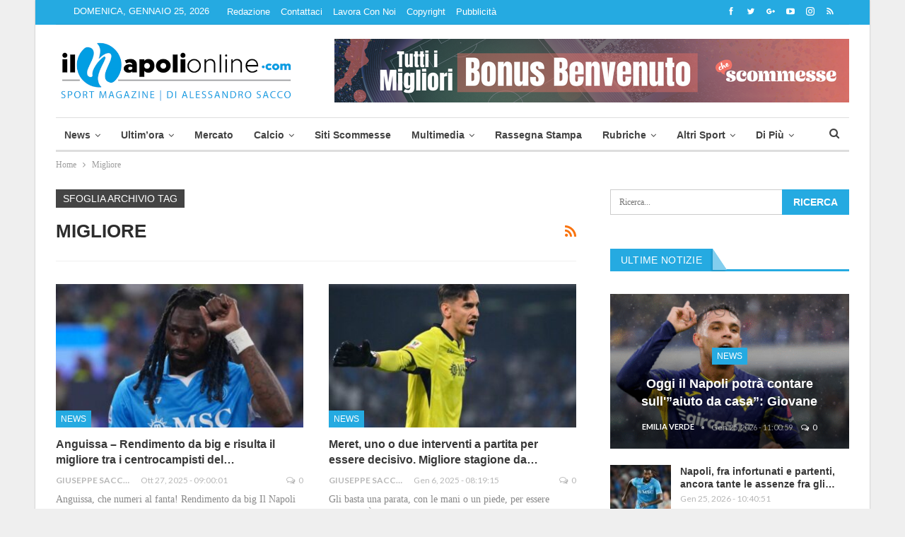

--- FILE ---
content_type: text/html; charset=UTF-8
request_url: https://www.ilnapolionline.com/tag/migliore/
body_size: 27696
content:
	<!DOCTYPE html>
	
	<!--[if IE 8]>
	<html class="ie ie8" lang="it-IT"> <![endif]-->
	<!--[if IE 9]>
	<html class="ie ie9" lang="it-IT"> <![endif]-->
	<!--[if gt IE 9]><!-->
<html lang="it-IT"> <!--<![endif]-->

	<head>

				<meta charset="UTF-8">
		<meta http-equiv="X-UA-Compatible" content="IE=edge">
		<meta name="viewport" content="width=device-width, initial-scale=1.0">
		<link rel="pingback" href=""/>


		<meta name='robots' content='index, follow, max-image-preview:large, max-snippet:-1, max-video-preview:-1' />
	<style>img:is([sizes="auto" i], [sizes^="auto," i]) { contain-intrinsic-size: 3000px 1500px }</style>
	
<!-- Ads on this site are served by WP PRO Advertising System - All In One Ad Manager v5.3.0 - wordpress-advertising.tunasite.com -->
<!-- / WP PRO Advertising System - All In One Ad Manager. -->


	<!-- This site is optimized with the Yoast SEO plugin v26.6 - https://yoast.com/wordpress/plugins/seo/ -->
	<title>Migliore Archives - Il Napoli Online - News sul Calcio Napoli</title>
	<link rel="canonical" href="https://www.ilnapolionline.com/amp/tag/migliore/" />
	<link rel="next" href="https://www.ilnapolionline.com/amp/tag/migliore/page/2/" />
	<meta property="og:locale" content="it_IT" />
	<meta property="og:type" content="article" />
	<meta property="og:title" content="Migliore Archives - Il Napoli Online - News sul Calcio Napoli" />
	<meta property="og:url" content="https://www.ilnapolionline.com/amp/tag/migliore/" />
	<meta property="og:site_name" content="Il Napoli Online - News sul Calcio Napoli" />
	<meta property="og:image" content="https://js.ilnapolionline.com/wp-content/uploads/2018/03/Logo-500x250-px-Incorniciato-sfondo-trasparente.png?x87715" />
	<meta property="og:image:width" content="500" />
	<meta property="og:image:height" content="250" />
	<meta property="og:image:type" content="image/png" />
	<meta name="twitter:card" content="summary_large_image" />
	<meta name="twitter:site" content="@ilnapolionline" />
	<script type="application/ld+json" class="yoast-schema-graph">{"@context":"https://schema.org","@graph":[{"@type":"CollectionPage","@id":"https://www.ilnapolionline.com/amp/tag/migliore/","url":"https://www.ilnapolionline.com/amp/tag/migliore/","name":"Migliore Archives - Il Napoli Online - News sul Calcio Napoli","isPartOf":{"@id":"https://www.ilnapolionline.com/#website"},"primaryImageOfPage":{"@id":"https://www.ilnapolionline.com/amp/tag/migliore/#primaryimage"},"image":{"@id":"https://www.ilnapolionline.com/amp/tag/migliore/#primaryimage"},"thumbnailUrl":"https://js.ilnapolionline.com/wp-content/uploads/2025/06/Zambo-Anguissa-16062025-napolicalciolive.com_-e1754063005688.jpg?x87715","breadcrumb":{"@id":"https://www.ilnapolionline.com/amp/tag/migliore/#breadcrumb"},"inLanguage":"it-IT"},{"@type":"ImageObject","inLanguage":"it-IT","@id":"https://www.ilnapolionline.com/amp/tag/migliore/#primaryimage","url":"https://js.ilnapolionline.com/wp-content/uploads/2025/06/Zambo-Anguissa-16062025-napolicalciolive.com_-e1754063005688.jpg?x87715","contentUrl":"https://js.ilnapolionline.com/wp-content/uploads/2025/06/Zambo-Anguissa-16062025-napolicalciolive.com_-e1754063005688.jpg?x87715","width":1000,"height":667},{"@type":"BreadcrumbList","@id":"https://www.ilnapolionline.com/amp/tag/migliore/#breadcrumb","itemListElement":[{"@type":"ListItem","position":1,"name":"Home","item":"https://www.ilnapolionline.com/"},{"@type":"ListItem","position":2,"name":"Migliore"}]},{"@type":"WebSite","@id":"https://www.ilnapolionline.com/#website","url":"https://www.ilnapolionline.com/","name":"Ilnapolionline.com - Notizie sul Calcio Napoli, Calcio femminile e giovanile.","description":"News sul calcio napoli, femminile e giovanile.","potentialAction":[{"@type":"SearchAction","target":{"@type":"EntryPoint","urlTemplate":"https://www.ilnapolionline.com/?s={search_term_string}"},"query-input":{"@type":"PropertyValueSpecification","valueRequired":true,"valueName":"search_term_string"}}],"inLanguage":"it-IT"}]}</script>
	<!-- / Yoast SEO plugin. -->


<link rel='dns-prefetch' href='//fonts.googleapis.com' />
<link rel="alternate" type="application/rss+xml" title="Il Napoli Online - News sul Calcio Napoli &raquo; Feed" href="https://www.ilnapolionline.com/feed/" />
<link rel="alternate" type="application/rss+xml" title="Il Napoli Online - News sul Calcio Napoli &raquo; Feed dei commenti" href="https://www.ilnapolionline.com/comments/feed/" />
<link rel="alternate" type="application/rss+xml" title="Il Napoli Online - News sul Calcio Napoli &raquo; Migliore Feed del tag" href="https://www.ilnapolionline.com/tag/migliore/feed/" />
		<!-- This site uses the Google Analytics by ExactMetrics plugin v8.11.1 - Using Analytics tracking - https://www.exactmetrics.com/ -->
		<!-- Note: ExactMetrics is not currently configured on this site. The site owner needs to authenticate with Google Analytics in the ExactMetrics settings panel. -->
					<!-- No tracking code set -->
				<!-- / Google Analytics by ExactMetrics -->
		<link rel='stylesheet' id='wp-block-library-css' href='https://css.ilnapolionline.com/wp-includes/css/dist/block-library/style.min.css?x87715' type='text/css' media='all' />
<style id='classic-theme-styles-inline-css' type='text/css'>
/*! This file is auto-generated */
.wp-block-button__link{color:#fff;background-color:#32373c;border-radius:9999px;box-shadow:none;text-decoration:none;padding:calc(.667em + 2px) calc(1.333em + 2px);font-size:1.125em}.wp-block-file__button{background:#32373c;color:#fff;text-decoration:none}
</style>
<style id='global-styles-inline-css' type='text/css'>
:root{--wp--preset--aspect-ratio--square: 1;--wp--preset--aspect-ratio--4-3: 4/3;--wp--preset--aspect-ratio--3-4: 3/4;--wp--preset--aspect-ratio--3-2: 3/2;--wp--preset--aspect-ratio--2-3: 2/3;--wp--preset--aspect-ratio--16-9: 16/9;--wp--preset--aspect-ratio--9-16: 9/16;--wp--preset--color--black: #000000;--wp--preset--color--cyan-bluish-gray: #abb8c3;--wp--preset--color--white: #ffffff;--wp--preset--color--pale-pink: #f78da7;--wp--preset--color--vivid-red: #cf2e2e;--wp--preset--color--luminous-vivid-orange: #ff6900;--wp--preset--color--luminous-vivid-amber: #fcb900;--wp--preset--color--light-green-cyan: #7bdcb5;--wp--preset--color--vivid-green-cyan: #00d084;--wp--preset--color--pale-cyan-blue: #8ed1fc;--wp--preset--color--vivid-cyan-blue: #0693e3;--wp--preset--color--vivid-purple: #9b51e0;--wp--preset--gradient--vivid-cyan-blue-to-vivid-purple: linear-gradient(135deg,rgba(6,147,227,1) 0%,rgb(155,81,224) 100%);--wp--preset--gradient--light-green-cyan-to-vivid-green-cyan: linear-gradient(135deg,rgb(122,220,180) 0%,rgb(0,208,130) 100%);--wp--preset--gradient--luminous-vivid-amber-to-luminous-vivid-orange: linear-gradient(135deg,rgba(252,185,0,1) 0%,rgba(255,105,0,1) 100%);--wp--preset--gradient--luminous-vivid-orange-to-vivid-red: linear-gradient(135deg,rgba(255,105,0,1) 0%,rgb(207,46,46) 100%);--wp--preset--gradient--very-light-gray-to-cyan-bluish-gray: linear-gradient(135deg,rgb(238,238,238) 0%,rgb(169,184,195) 100%);--wp--preset--gradient--cool-to-warm-spectrum: linear-gradient(135deg,rgb(74,234,220) 0%,rgb(151,120,209) 20%,rgb(207,42,186) 40%,rgb(238,44,130) 60%,rgb(251,105,98) 80%,rgb(254,248,76) 100%);--wp--preset--gradient--blush-light-purple: linear-gradient(135deg,rgb(255,206,236) 0%,rgb(152,150,240) 100%);--wp--preset--gradient--blush-bordeaux: linear-gradient(135deg,rgb(254,205,165) 0%,rgb(254,45,45) 50%,rgb(107,0,62) 100%);--wp--preset--gradient--luminous-dusk: linear-gradient(135deg,rgb(255,203,112) 0%,rgb(199,81,192) 50%,rgb(65,88,208) 100%);--wp--preset--gradient--pale-ocean: linear-gradient(135deg,rgb(255,245,203) 0%,rgb(182,227,212) 50%,rgb(51,167,181) 100%);--wp--preset--gradient--electric-grass: linear-gradient(135deg,rgb(202,248,128) 0%,rgb(113,206,126) 100%);--wp--preset--gradient--midnight: linear-gradient(135deg,rgb(2,3,129) 0%,rgb(40,116,252) 100%);--wp--preset--font-size--small: 13px;--wp--preset--font-size--medium: 20px;--wp--preset--font-size--large: 36px;--wp--preset--font-size--x-large: 42px;--wp--preset--spacing--20: 0.44rem;--wp--preset--spacing--30: 0.67rem;--wp--preset--spacing--40: 1rem;--wp--preset--spacing--50: 1.5rem;--wp--preset--spacing--60: 2.25rem;--wp--preset--spacing--70: 3.38rem;--wp--preset--spacing--80: 5.06rem;--wp--preset--shadow--natural: 6px 6px 9px rgba(0, 0, 0, 0.2);--wp--preset--shadow--deep: 12px 12px 50px rgba(0, 0, 0, 0.4);--wp--preset--shadow--sharp: 6px 6px 0px rgba(0, 0, 0, 0.2);--wp--preset--shadow--outlined: 6px 6px 0px -3px rgba(255, 255, 255, 1), 6px 6px rgba(0, 0, 0, 1);--wp--preset--shadow--crisp: 6px 6px 0px rgba(0, 0, 0, 1);}:where(.is-layout-flex){gap: 0.5em;}:where(.is-layout-grid){gap: 0.5em;}body .is-layout-flex{display: flex;}.is-layout-flex{flex-wrap: wrap;align-items: center;}.is-layout-flex > :is(*, div){margin: 0;}body .is-layout-grid{display: grid;}.is-layout-grid > :is(*, div){margin: 0;}:where(.wp-block-columns.is-layout-flex){gap: 2em;}:where(.wp-block-columns.is-layout-grid){gap: 2em;}:where(.wp-block-post-template.is-layout-flex){gap: 1.25em;}:where(.wp-block-post-template.is-layout-grid){gap: 1.25em;}.has-black-color{color: var(--wp--preset--color--black) !important;}.has-cyan-bluish-gray-color{color: var(--wp--preset--color--cyan-bluish-gray) !important;}.has-white-color{color: var(--wp--preset--color--white) !important;}.has-pale-pink-color{color: var(--wp--preset--color--pale-pink) !important;}.has-vivid-red-color{color: var(--wp--preset--color--vivid-red) !important;}.has-luminous-vivid-orange-color{color: var(--wp--preset--color--luminous-vivid-orange) !important;}.has-luminous-vivid-amber-color{color: var(--wp--preset--color--luminous-vivid-amber) !important;}.has-light-green-cyan-color{color: var(--wp--preset--color--light-green-cyan) !important;}.has-vivid-green-cyan-color{color: var(--wp--preset--color--vivid-green-cyan) !important;}.has-pale-cyan-blue-color{color: var(--wp--preset--color--pale-cyan-blue) !important;}.has-vivid-cyan-blue-color{color: var(--wp--preset--color--vivid-cyan-blue) !important;}.has-vivid-purple-color{color: var(--wp--preset--color--vivid-purple) !important;}.has-black-background-color{background-color: var(--wp--preset--color--black) !important;}.has-cyan-bluish-gray-background-color{background-color: var(--wp--preset--color--cyan-bluish-gray) !important;}.has-white-background-color{background-color: var(--wp--preset--color--white) !important;}.has-pale-pink-background-color{background-color: var(--wp--preset--color--pale-pink) !important;}.has-vivid-red-background-color{background-color: var(--wp--preset--color--vivid-red) !important;}.has-luminous-vivid-orange-background-color{background-color: var(--wp--preset--color--luminous-vivid-orange) !important;}.has-luminous-vivid-amber-background-color{background-color: var(--wp--preset--color--luminous-vivid-amber) !important;}.has-light-green-cyan-background-color{background-color: var(--wp--preset--color--light-green-cyan) !important;}.has-vivid-green-cyan-background-color{background-color: var(--wp--preset--color--vivid-green-cyan) !important;}.has-pale-cyan-blue-background-color{background-color: var(--wp--preset--color--pale-cyan-blue) !important;}.has-vivid-cyan-blue-background-color{background-color: var(--wp--preset--color--vivid-cyan-blue) !important;}.has-vivid-purple-background-color{background-color: var(--wp--preset--color--vivid-purple) !important;}.has-black-border-color{border-color: var(--wp--preset--color--black) !important;}.has-cyan-bluish-gray-border-color{border-color: var(--wp--preset--color--cyan-bluish-gray) !important;}.has-white-border-color{border-color: var(--wp--preset--color--white) !important;}.has-pale-pink-border-color{border-color: var(--wp--preset--color--pale-pink) !important;}.has-vivid-red-border-color{border-color: var(--wp--preset--color--vivid-red) !important;}.has-luminous-vivid-orange-border-color{border-color: var(--wp--preset--color--luminous-vivid-orange) !important;}.has-luminous-vivid-amber-border-color{border-color: var(--wp--preset--color--luminous-vivid-amber) !important;}.has-light-green-cyan-border-color{border-color: var(--wp--preset--color--light-green-cyan) !important;}.has-vivid-green-cyan-border-color{border-color: var(--wp--preset--color--vivid-green-cyan) !important;}.has-pale-cyan-blue-border-color{border-color: var(--wp--preset--color--pale-cyan-blue) !important;}.has-vivid-cyan-blue-border-color{border-color: var(--wp--preset--color--vivid-cyan-blue) !important;}.has-vivid-purple-border-color{border-color: var(--wp--preset--color--vivid-purple) !important;}.has-vivid-cyan-blue-to-vivid-purple-gradient-background{background: var(--wp--preset--gradient--vivid-cyan-blue-to-vivid-purple) !important;}.has-light-green-cyan-to-vivid-green-cyan-gradient-background{background: var(--wp--preset--gradient--light-green-cyan-to-vivid-green-cyan) !important;}.has-luminous-vivid-amber-to-luminous-vivid-orange-gradient-background{background: var(--wp--preset--gradient--luminous-vivid-amber-to-luminous-vivid-orange) !important;}.has-luminous-vivid-orange-to-vivid-red-gradient-background{background: var(--wp--preset--gradient--luminous-vivid-orange-to-vivid-red) !important;}.has-very-light-gray-to-cyan-bluish-gray-gradient-background{background: var(--wp--preset--gradient--very-light-gray-to-cyan-bluish-gray) !important;}.has-cool-to-warm-spectrum-gradient-background{background: var(--wp--preset--gradient--cool-to-warm-spectrum) !important;}.has-blush-light-purple-gradient-background{background: var(--wp--preset--gradient--blush-light-purple) !important;}.has-blush-bordeaux-gradient-background{background: var(--wp--preset--gradient--blush-bordeaux) !important;}.has-luminous-dusk-gradient-background{background: var(--wp--preset--gradient--luminous-dusk) !important;}.has-pale-ocean-gradient-background{background: var(--wp--preset--gradient--pale-ocean) !important;}.has-electric-grass-gradient-background{background: var(--wp--preset--gradient--electric-grass) !important;}.has-midnight-gradient-background{background: var(--wp--preset--gradient--midnight) !important;}.has-small-font-size{font-size: var(--wp--preset--font-size--small) !important;}.has-medium-font-size{font-size: var(--wp--preset--font-size--medium) !important;}.has-large-font-size{font-size: var(--wp--preset--font-size--large) !important;}.has-x-large-font-size{font-size: var(--wp--preset--font-size--x-large) !important;}
:where(.wp-block-post-template.is-layout-flex){gap: 1.25em;}:where(.wp-block-post-template.is-layout-grid){gap: 1.25em;}
:where(.wp-block-columns.is-layout-flex){gap: 2em;}:where(.wp-block-columns.is-layout-grid){gap: 2em;}
:root :where(.wp-block-pullquote){font-size: 1.5em;line-height: 1.6;}
</style>
<link rel='stylesheet' id='ffwd_frontend-css' href='https://js.ilnapolionline.com/wp-content/plugins/wd-facebook-feed/css/ffwd_frontend.css?x87715' type='text/css' media='all' />
<link rel='stylesheet' id='ffwd_fonts-css' href='https://img.ilnapolionline.com/wp-content/plugins/wd-facebook-feed/css/fonts.css?x87715' type='text/css' media='all' />
<link rel='stylesheet' id='ffwd_mCustomScrollbar-css' href='https://img.ilnapolionline.com/wp-content/plugins/wd-facebook-feed/css/jquery.mCustomScrollbar.css?x87715' type='text/css' media='all' />
<link rel='stylesheet' id='WPPAS_VBC_BNR_STYLE-css' href='https://img.ilnapolionline.com/wp-content/plugins/wppas/public/assets/css/vbc/wppas_vbc_bnr.css?x87715' type='text/css' media='all' />
<link rel='stylesheet' id='publisher-child-css' href='https://css.ilnapolionline.com/wp-content/themes/publisher-child/style.css?x87715' type='text/css' media='all' />
<style id="better-framework-main-fonts-css" media="all">/* latin-ext */
@font-face {
  font-family: 'Lato';
  font-style: normal;
  font-weight: 400;
  font-display: swap;
  src: url(/fonts.gstatic.com/s/lato/v25/S6uyw4BMUTPHjxAwXiWtFCfQ7A.woff2) format('woff2');
  unicode-range: U+0100-02BA, U+02BD-02C5, U+02C7-02CC, U+02CE-02D7, U+02DD-02FF, U+0304, U+0308, U+0329, U+1D00-1DBF, U+1E00-1E9F, U+1EF2-1EFF, U+2020, U+20A0-20AB, U+20AD-20C0, U+2113, U+2C60-2C7F, U+A720-A7FF;
}
/* latin */
@font-face {
  font-family: 'Lato';
  font-style: normal;
  font-weight: 400;
  font-display: swap;
  src: url(/fonts.gstatic.com/s/lato/v25/S6uyw4BMUTPHjx4wXiWtFCc.woff2) format('woff2');
  unicode-range: U+0000-00FF, U+0131, U+0152-0153, U+02BB-02BC, U+02C6, U+02DA, U+02DC, U+0304, U+0308, U+0329, U+2000-206F, U+20AC, U+2122, U+2191, U+2193, U+2212, U+2215, U+FEFF, U+FFFD;
}
/* latin-ext */
@font-face {
  font-family: 'Lato';
  font-style: normal;
  font-weight: 700;
  font-display: swap;
  src: url(/fonts.gstatic.com/s/lato/v25/S6u9w4BMUTPHh6UVSwaPGQ3q5d0N7w.woff2) format('woff2');
  unicode-range: U+0100-02BA, U+02BD-02C5, U+02C7-02CC, U+02CE-02D7, U+02DD-02FF, U+0304, U+0308, U+0329, U+1D00-1DBF, U+1E00-1E9F, U+1EF2-1EFF, U+2020, U+20A0-20AB, U+20AD-20C0, U+2113, U+2C60-2C7F, U+A720-A7FF;
}
/* latin */
@font-face {
  font-family: 'Lato';
  font-style: normal;
  font-weight: 700;
  font-display: swap;
  src: url(/fonts.gstatic.com/s/lato/v25/S6u9w4BMUTPHh6UVSwiPGQ3q5d0.woff2) format('woff2');
  unicode-range: U+0000-00FF, U+0131, U+0152-0153, U+02BB-02BC, U+02C6, U+02DA, U+02DC, U+0304, U+0308, U+0329, U+2000-206F, U+20AC, U+2122, U+2191, U+2193, U+2212, U+2215, U+FEFF, U+FFFD;
}
</style>
<script type="text/javascript" src="https://js.ilnapolionline.com/wp-includes/js/jquery/jquery.min.js?x87715" id="jquery-core-js"></script>
<script type="text/javascript" src="https://js.ilnapolionline.com/wp-includes/js/clipboard.min.js?x87715" id="clipboard-js"></script>
<script type="text/javascript" src="https://js.ilnapolionline.com/wp-includes/js/plupload/moxie.min.js?x87715" id="moxiejs-js"></script>
<script type="text/javascript" src="https://js.ilnapolionline.com/wp-includes/js/plupload/plupload.min.js?x87715" id="plupload-js"></script>
<script type="text/javascript" src="https://js.ilnapolionline.com/wp-includes/js/underscore.min.js?x87715" id="underscore-js"></script>
<script type="text/javascript" src="https://js.ilnapolionline.com/wp-includes/js/dist/dom-ready.min.js?x87715" id="wp-dom-ready-js"></script>
<script type="text/javascript" src="https://js.ilnapolionline.com/wp-includes/js/dist/hooks.min.js?x87715" id="wp-hooks-js"></script>
<script type="text/javascript" src="https://js.ilnapolionline.com/wp-includes/js/dist/i18n.min.js?x87715" id="wp-i18n-js"></script>
<script type="text/javascript" id="wp-i18n-js-after">
/* <![CDATA[ */
wp.i18n.setLocaleData( { 'text direction\u0004ltr': [ 'ltr' ] } );
/* ]]> */
</script>
<script type="text/javascript" id="wp-a11y-js-translations">
/* <![CDATA[ */
( function( domain, translations ) {
	var localeData = translations.locale_data[ domain ] || translations.locale_data.messages;
	localeData[""].domain = domain;
	wp.i18n.setLocaleData( localeData, domain );
} )( "default", {"translation-revision-date":"2025-11-21 12:08:40+0000","generator":"GlotPress\/4.0.3","domain":"messages","locale_data":{"messages":{"":{"domain":"messages","plural-forms":"nplurals=2; plural=n != 1;","lang":"it"},"Notifications":["Notifiche"]}},"comment":{"reference":"wp-includes\/js\/dist\/a11y.js"}} );
/* ]]> */
</script>
<script type="text/javascript" src="https://js.ilnapolionline.com/wp-includes/js/dist/a11y.min.js?x87715" id="wp-a11y-js"></script>
<script type="text/javascript" id="plupload-handlers-js-extra">
/* <![CDATA[ */
var pluploadL10n = {"queue_limit_exceeded":"Hai tentato di mettere in coda troppi file.","file_exceeds_size_limit":"%s supera la dimensione massima di caricamento per questo sito.","zero_byte_file":"Questo file \u00e8 vuoto. Prova con un altro file.","invalid_filetype":"Questo file non pu\u00f2 essere elaborato dal server web.","not_an_image":"Questo file non \u00e8 un'immagine. Prova con un file diverso.","image_memory_exceeded":"Memoria esaurita. Prova con un file pi\u00f9 piccolo.","image_dimensions_exceeded":"Questo file \u00e8 pi\u00f9 grande della dimensione massima consentita. Prova con un file diverso.","default_error":"Si \u00e8 verificato un errore durante il caricamento. Riprova pi\u00f9 tardi.","missing_upload_url":"Si \u00e8 verificato un errore di configurazione. Contatta l'amministratore del server.","upload_limit_exceeded":"\u00c8 possibile caricare un solo file.","http_error":"Risposta inaspettata dal server. Il file potrebbe essere stato correttamente caricato, controlla la Libreria dei media o ricarica la pagina.","http_error_image":"Il server non pu\u00f2 elaborare l'immagine. Ci\u00f2 pu\u00f2 verificarsi se il server \u00e8 occupato o non dispone di risorse sufficienti per completare l'attivit\u00e0. Potrebbe essere utile caricare un'immagine pi\u00f9 piccola. La dimensione massima consigliata \u00e8 2560 pixel.","upload_failed":"Caricamento non riuscito.","big_upload_failed":"Prova a caricare questo file con l'%1$suploader del browser%2$s.","big_upload_queued":"%s supera la dimensione massima di caricamento per l'uploader multifile quando viene utilizzato nel tuo browser.","io_error":"Errore di I\/O.","security_error":"Errore di sicurezza.","file_cancelled":"File cancellato.","upload_stopped":"Caricamento interrotto.","dismiss":"Ignora","crunching":"Elaborazione\u2026","deleted":"spostato nel cestino.","error_uploading":"\u201c%s\u201d non \u00e8 stato caricato.","unsupported_image":"Questa immagine non pu\u00f2 essere visualizzata su un web browser. Per un migliore risultato, convertila in JPEG prima di caricarla.","noneditable_image":"Il server web non \u00e8 in grado di generare immagini responsive di dimensioni adeguate per questa immagine. Convertila in JPEG o PNG prima di caricarla.","file_url_copied":"L'URL del file \u00e8 stato copiato negli appunti"};
/* ]]> */
</script>
<script type="text/javascript" src="https://js.ilnapolionline.com/wp-includes/js/plupload/handlers.min.js?x87715" id="plupload-handlers-js"></script>
<script type="text/javascript" id="wppas_vbc_upload-js-extra">
/* <![CDATA[ */
var wppas_vbc_upload = {"ajaxurl":"https:\/\/www.ilnapolionline.com\/wp-admin\/admin-ajax.php","nonce":"ac621815f0","remove":"02e30e80a5","number":"1","upload_enabled":"1","confirmMsg":"Are you sure you want to delete this?","plupload":{"runtimes":"html5,flash,html4","browse_button":"wppas-vbc-uploader","container":"wppas-vbc-upload-container","file_data_name":"wppas_vbc_upload_file","max_file_size":"100000000b","url":"https:\/\/www.ilnapolionline.com\/wp-admin\/admin-ajax.php?action=wppas_vbc_upload&nonce=d4c04892c2","flash_swf_url":"https:\/\/www.ilnapolionline.com\/wp-includes\/js\/plupload\/plupload.flash.swf","filters":[{"title":"File permessi","extensions":"jpg,gif,png"}],"multipart":true,"urlstream_upload":true,"multipart_params":{"upload_folder":""}}};
/* ]]> */
</script>
<script type="text/javascript" src="https://js.ilnapolionline.com/wp-content/plugins/wppas/public/assets/js/vbc/AjaxUpload.js?x87715" id="wppas_vbc_upload-js"></script>
<script type="text/javascript" id="ffwd_cache-js-extra">
/* <![CDATA[ */
var ffwd_cache = {"ajax_url":"https:\/\/www.ilnapolionline.com\/wp-admin\/admin-ajax.php","update_data":"[]","need_update":"false"};
/* ]]> */
</script>
<script type="text/javascript" src="https://js.ilnapolionline.com/wp-content/plugins/wd-facebook-feed/js/ffwd_cache.js?x87715" id="ffwd_cache-js"></script>
<script type="text/javascript" id="ffwd_frontend-js-extra">
/* <![CDATA[ */
var ffwd_frontend_text = {"comment_reply":"Reply","view":"View","more_comments":"more comments","year":"year","years":"years","hour":"hour","hours":"hours","months":"months","month":"month","weeks":"weeks","week":"week","days":"days","day":"day","minutes":"minutes","minute":"minute","seconds":"seconds","second":"second","ago":"ago","ajax_url":"https:\/\/www.ilnapolionline.com\/wp-admin\/admin-ajax.php","and":"and","others":"others"};
/* ]]> */
</script>
<script type="text/javascript" src="https://js.ilnapolionline.com/wp-content/plugins/wd-facebook-feed/js/ffwd_frontend.js?x87715" id="ffwd_frontend-js"></script>
<script type="text/javascript" src="https://js.ilnapolionline.com/wp-content/plugins/wd-facebook-feed/js/jquery.mobile.js?x87715" id="ffwd_jquery_mobile-js"></script>
<script type="text/javascript" src="https://js.ilnapolionline.com/wp-content/plugins/wd-facebook-feed/js/jquery.mCustomScrollbar.concat.min.js?x87715" id="ffwd_mCustomScrollbar-js"></script>
<script type="text/javascript" src="https://js.ilnapolionline.com/wp-content/plugins/wd-facebook-feed/js/jquery.fullscreen-0.4.1.js?x87715" id="jquery-fullscreen-js"></script>
<script type="text/javascript" id="ffwd_gallery_box-js-extra">
/* <![CDATA[ */
var ffwd_objectL10n = {"ffwd_field_required":"field is required.","ffwd_mail_validation":"This is not a valid email address.","ffwd_search_result":"There are no images matching your search."};
/* ]]> */
</script>
<script type="text/javascript" src="https://js.ilnapolionline.com/wp-content/plugins/wd-facebook-feed/js/ffwd_gallery_box.js?x87715" id="ffwd_gallery_box-js"></script>
<script type="text/javascript" src="https://js.ilnapolionline.com/wp-content/plugins/wppas/templates/js/advertising.js?x87715" id="wppas_dummy_advertising-js"></script>
<!--[if lt IE 9]>
<script type="text/javascript" src="https://js.ilnapolionline.com/wp-content/themes/publisher/includes/libs/better-framework/assets/js/html5shiv.min.js?x87715" id="bf-html5shiv-js"></script>
<![endif]-->
<!--[if lt IE 9]>
<script type="text/javascript" src="https://js.ilnapolionline.com/wp-content/themes/publisher/includes/libs/better-framework/assets/js/respond.min.js?x87715" id="bf-respond-js"></script>
<![endif]-->
<script></script><link rel="https://api.w.org/" href="https://www.ilnapolionline.com/wp-json/" /><link rel="alternate" title="JSON" type="application/json" href="https://www.ilnapolionline.com/wp-json/wp/v2/tags/4670" /><link rel="EditURI" type="application/rsd+xml" title="RSD" href="https://www.ilnapolionline.com/xmlrpc.php?rsd" />
<meta name="generator" content="WordPress 6.8.3" />
<meta name="cdp-version" content="1.5.0" /><!-- This site is powered by Tweet, Like, Plusone and Share Plugin - http://techxt.com/tweet-like-google-1-and-share-plugin-wordpress/ -->
		<meta property="og:type" content="article" />
		<meta property="og:title" content="Il Napoli Online &#8211; News sul Calcio Napoli" />
		<meta property="og:url" content="https://www.ilnapolionline.com" />
		<meta property="og:description" content="News sul calcio napoli, femminile e giovanile." />
		<meta property="og:site_name" content="Il Napoli Online &#8211; News sul Calcio Napoli" />
		<!--[if lt IE 9]>
	  <script src="//html5shim.googlecode.com/svn/trunk/html5.js"></script>
	<![endif]-->
			<style type="text/css">div.socialicons{float:left;display:block;margin-right: 10px;line-height: 1;padding-bottom:10px;}div.socialiconsv{line-height: 1;}div.socialiconsv p{line-height: 1;display:none;}div.socialicons p{margin-bottom: 0px !important;margin-top: 0px !important;padding-bottom: 0px !important;padding-top: 0px !important;}div.social4iv{background: none repeat scroll 0 0 #FFFFFF;border: 1px solid #aaa;border-radius: 3px 3px 3px 3px;box-shadow: 3px 3px 3px #DDDDDD;padding: 3px;position: fixed;text-align: center;top: 55px;width: 76px;display:none;}div.socialiconsv{padding-bottom: 5px;}</style>
<script type="text/javascript" src="https://platform.twitter.com/widgets.js"></script><script async defer crossorigin="anonymous" src="//connect.facebook.net/it_IT/sdk.js#xfbml=1&version=v4.0"></script><script type="text/javascript" src="https://apis.google.com/js/plusone.js"></script><script type="text/javascript" src="https://platform.linkedin.com/in.js"></script><link rel="apple-touch-icon" sizes="180x180" href="https://img.ilnapolionline.com/wp-content/uploads/fbrfg/apple-touch-icon.png?x87715">
<link rel="icon" type="image/png" sizes="32x32" href="https://img.ilnapolionline.com/wp-content/uploads/fbrfg/favicon-32x32.png?x87715">
<link rel="icon" type="image/png" sizes="16x16" href="https://js.ilnapolionline.com/wp-content/uploads/fbrfg/favicon-16x16.png?x87715">
<link rel="manifest" href="https://css.ilnapolionline.com/wp-content/uploads/fbrfg/site.webmanifest?v=a32">
<link rel="mask-icon" href="https://css.ilnapolionline.com/wp-content/uploads/fbrfg/safari-pinned-tab.svg?x87715" color="#5bbad5">
<link rel="shortcut icon" href="https://css.ilnapolionline.com/wp-content/uploads/fbrfg/favicon.ico?x87715">
<meta name="msapplication-TileColor" content="#da532c">
<meta name="msapplication-config" content="https://img.ilnapolionline.com/wp-content/uploads/fbrfg/browserconfig.xml?v=a32">
<meta name="theme-color" content="#ffffff">  <script>
    window.dataLayer = window.dataLayer || [];
    function gtag() { dataLayer.push(arguments); }
    gtag('consent', 'default', {
  	  region: ['AT', 'BE', 'BG', 'CY', 'CZ', 'DE', 'DK', 'EE', 'ES', 'FI', 'FR', 'GR', 'HR', 'HU', 'IE', 'IT', 'IS', 'LI', 'LT', 'LU', 'LV', 'MT', 'NL', 'NO', 'PL', 'PT', 'RO', 'SE', 'SI', 'SK'],
  	  ad_storage: 'denied',
  	  ad_user_data: 'denied',
  	  ad_personalization: 'denied',
      analytics_storage: 'granted',
  	  functionality_storage: 'granted',
  	  personalization_storage: 'denied',
  	  security_storage: 'granted',
  	  wait_for_update: 500
    });
  </script>
  <script src='https://acconsento.click/script-gtm.js' id='acconsento-script' data-key='z6TB4B3tfWDe8XL4N82CdZDYhUBVod9zajdRcGsq'></script>
<style type="text/css">.recentcomments a{display:inline !important;padding:0 !important;margin:0 !important;}</style><meta name="generator" content="Powered by WPBakery Page Builder - drag and drop page builder for WordPress."/>
<script type="application/ld+json">{
    "@context": "http://schema.org/",
    "@type": "Organization",
    "@id": "#organization",
    "logo": {
        "@type": "ImageObject",
        "url": "https://css.ilnapolionline.com/wp-content/uploads/2024/01/il-napoli-online-sport-magazine-di-alessandro-sacco-600x159-1.jpg?x87715"
    },
    "url": "https://www.ilnapolionline.com/",
    "name": "Il Napoli Online - News sul Calcio Napoli",
    "description": "News sul calcio napoli, femminile e giovanile."
}</script>
<script type="application/ld+json">{
    "@context": "http://schema.org/",
    "@type": "WebSite",
    "name": "Il Napoli Online - News sul Calcio Napoli",
    "alternateName": "News sul calcio napoli, femminile e giovanile.",
    "url": "https://www.ilnapolionline.com/"
}</script>
<link rel='stylesheet' id='bf-minifed-css-1' href='https://www.ilnapolionline.com/wp-content/bs-booster-cache/b5d3c54048147e8dddc2f97f6a7c2350.css?x87715' type='text/css' media='all' />
<link rel='stylesheet' id='7.11.0-1769320722' href='https://www.ilnapolionline.com/wp-content/bs-booster-cache/c09f192b926cbabf7951f3846f8d7503.css?x87715' type='text/css' media='all' />
<!-- Google Tag Manager ProjectADV-->
<script>(function(w,d,s,l,i){w[l]=w[l]||[];w[l].push({'gtm.start':
new Date().getTime(),event:'gtm.js'});var f=d.getElementsByTagName(s)[0],
j=d.createElement(s),dl=l!='dataLayer'?'&l='+l:'';j.async=true;j.src=
'https://www.googletagmanager.com/gtm.js?id='+i+dl;f.parentNode.insertBefore(j,f);
})(window,document,'script','dataLayer','GTM-WQ92R4H');</script>
<!-- End Google Tag Manager ProjectADV -->
<!-- Google tag (gtag.js) -->
<script async src="https://www.googletagmanager.com/gtag/js?id=G-VEPRCL8S74"></script>
<script>
  window.dataLayer = window.dataLayer || [];
  function gtag(){dataLayer.push(arguments);}
  gtag('js', new Date());

  gtag('config', 'G-VEPRCL8S74');
</script>
<link rel="icon" href="https://img.ilnapolionline.com/wp-content/uploads/2018/03/Favicon-144x144px-100x100.png?x87715" sizes="32x32" />
<link rel="icon" href="https://js.ilnapolionline.com/wp-content/uploads/2018/03/Favicon-144x144px.png?x87715" sizes="192x192" />
<link rel="apple-touch-icon" href="https://js.ilnapolionline.com/wp-content/uploads/2018/03/Favicon-144x144px.png?x87715" />
<meta name="msapplication-TileImage" content="https://js.ilnapolionline.com/wp-content/uploads/2018/03/Favicon-144x144px.png?x87715" />

<!-- BetterFramework Head Inline CSS -->
<style>
/*inserito background color azzurro su TUTTA la lunghezza della
topbar, il tema la metteva solo nella classe container*/
.topbar.use-pretty-tabs {
    z-index: 99999;
    position: relative;
    height: auto;
    background-color: #25aae1;
    overflow: visible;
}
/*modificato hover color nei titoli dei box, stranamente erano
collegate le classi di testo e hover text*/
.section-heading.sh-t4 a:hover .h-text {
    color: #e4e4e4 !important;
}
/*modificato blocchi titoli piccoli nei box dei blocchi sulla home,
erano verdi e li ho portati con un azzurro scuro*/
.listing-item-tb-2 .term-badges.floated .term-badge a {
    background-color: #206988 !important;
}

</style>
<!-- /BetterFramework Head Inline CSS-->
<noscript><style> .wpb_animate_when_almost_visible { opacity: 1; }</style></noscript>	</head>

<body class="archive tag tag-migliore tag-4670 wp-theme-publisher wp-child-theme-publisher-child bs-theme bs-publisher bs-publisher-clean-sport active-light-box ltr close-rh page-layout-2-col page-layout-2-col-right boxed active-sticky-sidebar main-menu-sticky-smart main-menu-boxed  bs-hide-ha wpb-js-composer js-comp-ver-7.8 vc_responsive bs-ll-a" dir="ltr">
<!-- Google Tag Manager ProjectADV (noscript) -->
<noscript><iframe src="https://www.googletagmanager.com/ns.html?id=GTM-WQ92R4H"
height="0" width="0" style="display:none;visibility:hidden"></iframe></noscript>
<!-- End Google Tag Manager ProjectADV (noscript) -->
		<a href="https://bookmakerbonus.it/bonus-benvenuto" target="_blank" class="takeover"></a>
		<div class="main-wrap content-main-wrap">
			<header id="header" class="site-header header-style-2 boxed" itemscope="itemscope" itemtype="https://schema.org/WPHeader">

		<section class="topbar topbar-style-1 hidden-xs hidden-xs">
	<div class="content-wrap">
		<div class="container">
			<div class="topbar-inner clearfix">

									<div class="section-links">
								<div  class="  better-studio-shortcode bsc-clearfix better-social-counter style-button not-colored in-4-col">
						<ul class="social-list bsc-clearfix"><li class="social-item facebook"><a href="https://www.facebook.com/ilnapolionline" target="_blank"><i class="item-icon bsfi-facebook"></i><span class="item-title">Likes</span></a></li><li class="social-item twitter"><a href="https://twitter.com/ilnapolionline" target="_blank"><i class="item-icon bsfi-twitter"></i><span class="item-title">Followers</span></a></li><li class="social-item google"><a href="https://plus.google.com/115246687586285323278" target="_blank"><i class="item-icon bsfi-google"></i><span class="item-title">Followers</span></a></li><li class="social-item youtube"><a href="#" target="_blank"><i class="item-icon bsfi-youtube"></i><span class="item-title">Iscritti</span></a></li><li class="social-item instagram"><a href="https://instagram.com/ilnapolionline" target="_blank"><i class="item-icon bsfi-instagram"></i><span class="item-title">Followers</span></a></li><li class="social-item rss"><a href="https://www.ilnapolionline.com/feed/rss/" target="_blank"><i class="item-icon bsfi-rss"></i><span class="item-title">Iscritti</span></a></li>			</ul>
		</div>
							</div>
				
				<div class="section-menu">
						<div id="menu-top" class="menu top-menu-wrapper" role="navigation" itemscope="itemscope" itemtype="https://schema.org/SiteNavigationElement">
		<nav class="top-menu-container">

			<ul id="top-navigation" class="top-menu menu clearfix bsm-pure">
									<li id="topbar-date" class="menu-item menu-item-date">
					<span
						class="topbar-date">domenica, Gennaio 25, 2026</span>
					</li>
					<li id="menu-item-549756" class="menu-item menu-item-type-post_type menu-item-object-page better-anim-fade menu-item-549756"><a href="https://www.ilnapolionline.com/redazione/">Redazione</a></li>
<li id="menu-item-549757" class="menu-item menu-item-type-post_type menu-item-object-page better-anim-fade menu-item-549757"><a href="https://www.ilnapolionline.com/contatti/">Contattaci</a></li>
<li id="menu-item-549758" class="menu-item menu-item-type-post_type menu-item-object-page better-anim-fade menu-item-549758"><a href="https://www.ilnapolionline.com/lavora-con-noi/">Lavora con Noi</a></li>
<li id="menu-item-549764" class="menu-item menu-item-type-post_type menu-item-object-page better-anim-fade menu-item-549764"><a href="https://www.ilnapolionline.com/copyright/">Copyright</a></li>
<li id="menu-item-555681" class="menu-item menu-item-type-post_type menu-item-object-page better-anim-fade menu-item-555681"><a href="https://www.ilnapolionline.com/pubblicita/">Pubblicità</a></li>
			</ul>

		</nav>
	</div>
				</div>
			</div>
		</div>
	</div>
</section>
		<div class="header-inner">
			<div class="content-wrap">
				<div class="container">
					<div class="row">
						<div class="row-height">
							<div class="logo-col col-xs-4">
								<div class="col-inside">
									<div id="site-branding" class="site-branding">
	<p  id="site-title" class="logo h1 img-logo">
	<a href="https://www.ilnapolionline.com/" itemprop="url" rel="home">
					<img id="site-logo" src="https://css.ilnapolionline.com/wp-content/uploads/2024/01/il-napoli-online-sport-magazine-di-alessandro-sacco-600x159-1.jpg?x87715"
			     alt="Publisher"  data-bsrjs="https://img.ilnapolionline.com/wp-content/uploads/2024/01/il-napoli-online-sport-magazine-di-alessandro-sacco-1200x318-1.jpg?x87715"  />

			<span class="site-title">Publisher - News sul calcio napoli, femminile e giovanile.</span>
				</a>
</p>
</div><!-- .site-branding -->
								</div>
							</div>
															<div class="sidebar-col col-xs-8">
									<div class="col-inside">
										<aside id="sidebar" class="sidebar" role="complementary" itemscope="itemscope" itemtype="https://schema.org/WPSideBar">
											<div class="bsac bsac-clearfix location-header_aside_logo bsac-align-right bsac-column-1"><div id="bsac-837708-982341787" class="bsac-container bsac-type-image  bsac-hide-on-tablet-portrait bsac-hide-on-phone" itemscope="" itemtype="https://schema.org/WPAdBlock" data-adid="837708" data-type="image"><a itemprop="url" class="bsac-link" href="https://chescommesse.it/bonus-benvenuto" target="_blank"  rel="nofollow" ><img class="bsac-image" src="https://js.ilnapolionline.com/wp-content/uploads/2022/01/Banner-CheScommesse-728x90-1.png?x87715" alt="Che Scommesse" /></a></div></div>										</aside>
									</div>
								</div>
														</div>
					</div>
				</div>
			</div>
		</div>

		<div id="menu-main" class="menu main-menu-wrapper show-search-item menu-actions-btn-width-1" role="navigation" itemscope="itemscope" itemtype="https://schema.org/SiteNavigationElement">
	<div class="main-menu-inner">
		<div class="content-wrap">
			<div class="container">

				<nav class="main-menu-container">
					<ul id="main-navigation" class="main-menu menu bsm-pure clearfix">
						<li id="menu-item-256019" class="menu-item menu-item-type-taxonomy menu-item-object-category menu-term-5 better-anim-fade menu-item-has-children menu-item-has-mega menu-item-mega-tabbed-grid-posts menu-item-256019"><a href="https://www.ilnapolionline.com/category/news/">News</a>
<!-- Mega Menu Start -->
	<div class="mega-menu tabbed-grid-posts">
		<div class="content-wrap clearfix">
			<ul class="tabs-section">
								<li class="active">
					<a href="https://www.ilnapolionline.com/category/news/"
					   data-target="#mtab-608621449-5"
					   data-toggle="tab" aria-expanded="true"
					   class="term-5">
						<i class="fa fa-angle-right"></i> Tutti					</a>
				</li>
							</ul>
			<div class="tab-content">
				<div class="tab-pane bs-tab-anim bs-tab-animated active"
				     id="mtab-608621449-5">
							<div class="bs-pagination-wrapper main-term-5 next_prev ">
			<div class="listing listing-grid listing-grid-1 clearfix columns-3">
		<div class="post-1144777 type-post format-standard has-post-thumbnail  simple-grid  listing-item listing-item-grid listing-item-grid-1 main-term-5">
	<div class="item-inner">
					<div class="featured clearfix">
				<div class="term-badges floated"><span class="term-badge term-5"><a href="https://www.ilnapolionline.com/category/news/">News</a></span></div>				<a  title="Oggi il Napoli potrà contare sull&#039;&#8221;aiuto da casa&#8221;: Giovane" data-src="https://img.ilnapolionline.com/wp-content/uploads/2026/01/giovane-calcio-2-357x210.png?x87715" data-bs-srcset="{&quot;baseurl&quot;:&quot;https:\/\/www.ilnapolionline.com\/wp-content\/uploads\/2026\/01\/&quot;,&quot;sizes&quot;:{&quot;210&quot;:&quot;giovane-calcio-2-210x136.png&quot;,&quot;279&quot;:&quot;giovane-calcio-2-279x220.png&quot;,&quot;357&quot;:&quot;giovane-calcio-2-357x210.png&quot;,&quot;605&quot;:&quot;giovane-calcio-2.png&quot;}}"						class="img-holder" href="https://www.ilnapolionline.com/2026/01/25/oggi-il-napoli-potra-contare-sullaiuto-da-casa-giovane/"></a>

							</div>
		<p class="title">		<a href="https://www.ilnapolionline.com/2026/01/25/oggi-il-napoli-potra-contare-sullaiuto-da-casa-giovane/" class="post-title post-url">
			Oggi il Napoli potrà contare sull'&#8221;aiuto da casa&#8221;: Giovane		</a>
		</p>	</div>
	</div >
	<div class="post-1144787 type-post format-standard has-post-thumbnail  simple-grid  listing-item listing-item-grid listing-item-grid-1 main-term-5">
	<div class="item-inner">
					<div class="featured clearfix">
				<div class="term-badges floated"><span class="term-badge term-5"><a href="https://www.ilnapolionline.com/category/news/">News</a></span></div>				<a  title="Napoli, fra infortunati e partenti, ancora tante le assenze fra gli azzurri" data-src="https://css.ilnapolionline.com/wp-content/uploads/2025/04/anguissa.napoli.2024.25.primopiano.2100x1261-357x210.jpg?x87715" data-bs-srcset="{&quot;baseurl&quot;:&quot;https:\/\/www.ilnapolionline.com\/wp-content\/uploads\/2025\/04\/&quot;,&quot;sizes&quot;:{&quot;210&quot;:&quot;anguissa.napoli.2024.25.primopiano.2100x1261-210x136.jpg&quot;,&quot;279&quot;:&quot;anguissa.napoli.2024.25.primopiano.2100x1261-279x220.jpg&quot;,&quot;357&quot;:&quot;anguissa.napoli.2024.25.primopiano.2100x1261-357x210.jpg&quot;,&quot;750&quot;:&quot;anguissa.napoli.2024.25.primopiano.2100x1261-750x430.jpg&quot;,&quot;1000&quot;:&quot;anguissa.napoli.2024.25.primopiano.2100x1261-e1744025459245.jpg&quot;}}"						class="img-holder" href="https://www.ilnapolionline.com/2026/01/25/napoli-fra-infortunati-e-partenti-ancora-tante-le-assenze-fra-gli-azzurri/"></a>

							</div>
		<p class="title">		<a href="https://www.ilnapolionline.com/2026/01/25/napoli-fra-infortunati-e-partenti-ancora-tante-le-assenze-fra-gli-azzurri/" class="post-title post-url">
			Napoli, fra infortunati e partenti, ancora tante le assenze fra gli azzurri		</a>
		</p>	</div>
	</div >
	<div class="post-1144779 type-post format-standard has-post-thumbnail  simple-grid  listing-item listing-item-grid listing-item-grid-1 main-term-5">
	<div class="item-inner">
					<div class="featured clearfix">
				<div class="term-badges floated"><span class="term-badge term-5"><a href="https://www.ilnapolionline.com/category/news/">News</a></span></div>				<a  title="Meret pronto per stasera, lui e Giovane gli uomini in più" data-src="https://img.ilnapolionline.com/wp-content/uploads/2025/03/meret-scaled-1-357x210.jpeg?x87715" data-bs-srcset="{&quot;baseurl&quot;:&quot;https:\/\/www.ilnapolionline.com\/wp-content\/uploads\/2025\/03\/&quot;,&quot;sizes&quot;:{&quot;210&quot;:&quot;meret-scaled-1-210x136.jpeg&quot;,&quot;279&quot;:&quot;meret-scaled-1-279x220.jpeg&quot;,&quot;357&quot;:&quot;meret-scaled-1-357x210.jpeg&quot;,&quot;750&quot;:&quot;meret-scaled-1-750x430.jpeg&quot;,&quot;1200&quot;:&quot;meret-scaled-1-e1742836881428.jpeg&quot;}}"						class="img-holder" href="https://www.ilnapolionline.com/2026/01/25/meret-pronto-per-stasera-lui-e-giovane-gli-uomini-in-piu/"></a>

							</div>
		<p class="title">		<a href="https://www.ilnapolionline.com/2026/01/25/meret-pronto-per-stasera-lui-e-giovane-gli-uomini-in-piu/" class="post-title post-url">
			Meret pronto per stasera, lui e Giovane gli uomini in più		</a>
		</p>	</div>
	</div >
	</div>
	
	</div><div class="bs-pagination bs-ajax-pagination next_prev main-term-5 clearfix">
			<script>var bs_ajax_paginate_1970853525 = '{"query":{"paginate":"next_prev","show_label":1,"order_by":"date","count":3,"category":"5","_layout":{"state":"1|1|0","page":"2-col-right"}},"type":"wp_query","view":"Publisher::bs_pagin_ajax_tabbed_mega_grid_posts","current_page":1,"ajax_url":"\/wp-admin\/admin-ajax.php","remove_duplicates":"0","paginate":"next_prev","_layout":{"state":"1|1|0","page":"2-col-right"},"_bs_pagin_token":"087f091"}';</script>				<a class="btn-bs-pagination prev disabled" rel="prev" data-id="1970853525"
				   title="Precedente">
					<i class="fa fa-angle-left"
					   aria-hidden="true"></i> Prec				</a>
				<a  rel="next" class="btn-bs-pagination next"
				   data-id="1970853525" title="Successivo">
					Succ <i
							class="fa fa-angle-right" aria-hidden="true"></i>
				</a>
				</div>				</div>
							</div>
		</div>
	</div>

<!-- Mega Menu End -->
</li>
<li id="menu-item-1061174" class="menu-item menu-item-type-taxonomy menu-item-object-category menu-term-42933 better-anim-fade menu-item-has-children menu-item-has-mega menu-item-mega-tabbed-grid-posts menu-item-1061174"><a href="https://www.ilnapolionline.com/category/adnkronos-news/">Ultim&#8217;ora</a>
<!-- Mega Menu Start -->
	<div class="mega-menu tabbed-grid-posts">
		<div class="content-wrap clearfix">
			<ul class="tabs-section">
								<li class="active">
					<a href="https://www.ilnapolionline.com/category/adnkronos-news/"
					   data-target="#mtab-232007992-42933"
					   data-toggle="tab" aria-expanded="true"
					   class="term-42933">
						<i class="fa fa-angle-right"></i> Tutti					</a>
				</li>
									<li>
						<a href="https://www.ilnapolionline.com/category/adnkronos-news/news-adnkronos-news/"
						   data-target="#mtab-232007992-42937"
						   data-deferred-init="2133718677"
						   data-toggle="tab" data-deferred-event="mouseenter"
						   class="term-42937">
							<i class="fa fa-angle-right"></i> News						</a>
					</li>
								</ul>
			<div class="tab-content">
				<div class="tab-pane bs-tab-anim bs-tab-animated active"
				     id="mtab-232007992-42933">
							<div class="bs-pagination-wrapper main-term-42933 next_prev ">
			<div class="listing listing-grid listing-grid-1 clearfix columns-3">
		<div class="post-1144797 type-post format-standard has-post-thumbnail  simple-grid  listing-item listing-item-grid listing-item-grid-1 main-term-42933">
	<div class="item-inner">
					<div class="featured clearfix">
				<div class="term-badges floated"><span class="term-badge term-42933"><a href="https://www.ilnapolionline.com/category/adnkronos-news/">Adnkronos News</a></span></div>				<a  title="Verissimo, oggi ospite Marcella Bella: dal dolore per il fratello Gianni alla polemica Ballando" data-src="https://img.ilnapolionline.com/wp-content/uploads/2026/01/Verissimo-oggi-ospite-Marcella-Bella-dal-dolore-per-il-fratello-Gianni-alla-polemica-Ballando-357x210.jpg?x87715" data-bs-srcset="{&quot;baseurl&quot;:&quot;https:\/\/www.ilnapolionline.com\/wp-content\/uploads\/2026\/01\/&quot;,&quot;sizes&quot;:{&quot;210&quot;:&quot;Verissimo-oggi-ospite-Marcella-Bella-dal-dolore-per-il-fratello-Gianni-alla-polemica-Ballando-210x136.jpg&quot;,&quot;279&quot;:&quot;Verissimo-oggi-ospite-Marcella-Bella-dal-dolore-per-il-fratello-Gianni-alla-polemica-Ballando-279x220.jpg&quot;,&quot;357&quot;:&quot;Verissimo-oggi-ospite-Marcella-Bella-dal-dolore-per-il-fratello-Gianni-alla-polemica-Ballando-357x210.jpg&quot;,&quot;750&quot;:&quot;Verissimo-oggi-ospite-Marcella-Bella-dal-dolore-per-il-fratello-Gianni-alla-polemica-Ballando-750x430.jpg&quot;,&quot;1200&quot;:&quot;Verissimo-oggi-ospite-Marcella-Bella-dal-dolore-per-il-fratello-Gianni-alla-polemica-Ballando.jpg&quot;}}"						class="img-holder" href="https://www.ilnapolionline.com/2026/01/25/verissimo-oggi-ospite-marcella-bella-dal-dolore-per-il-fratello-gianni-alla-polemica-ballando/"></a>

							</div>
		<p class="title">		<a href="https://www.ilnapolionline.com/2026/01/25/verissimo-oggi-ospite-marcella-bella-dal-dolore-per-il-fratello-gianni-alla-polemica-ballando/" class="post-title post-url">
			Verissimo, oggi ospite Marcella Bella: dal dolore per il fratello Gianni alla&hellip;		</a>
		</p>	</div>
	</div >
	<div class="post-1144799 type-post format-standard has-post-thumbnail  simple-grid  listing-item listing-item-grid listing-item-grid-1 main-term-42933">
	<div class="item-inner">
					<div class="featured clearfix">
				<div class="term-badges floated"><span class="term-badge term-42933"><a href="https://www.ilnapolionline.com/category/adnkronos-news/">Adnkronos News</a></span></div>				<a  title="Scontri tra tifosi Lazio e Napoli su A1, 80 bloccati: sequestrati bastoni e taglierini" data-src="https://css.ilnapolionline.com/wp-content/uploads/2024/10/Scontri-tra-tifosi-Lazio-e-Napoli-su-A1-80-bloccati-sequestrati-bastoni-e-taglierini-357x210.jpg?x87715" data-bs-srcset="{&quot;baseurl&quot;:&quot;https:\/\/www.ilnapolionline.com\/wp-content\/uploads\/2024\/10\/&quot;,&quot;sizes&quot;:{&quot;210&quot;:&quot;Scontri-tra-tifosi-Lazio-e-Napoli-su-A1-80-bloccati-sequestrati-bastoni-e-taglierini-210x136.jpg&quot;,&quot;279&quot;:&quot;Scontri-tra-tifosi-Lazio-e-Napoli-su-A1-80-bloccati-sequestrati-bastoni-e-taglierini-279x220.jpg&quot;,&quot;357&quot;:&quot;Scontri-tra-tifosi-Lazio-e-Napoli-su-A1-80-bloccati-sequestrati-bastoni-e-taglierini-357x210.jpg&quot;,&quot;750&quot;:&quot;Scontri-tra-tifosi-Lazio-e-Napoli-su-A1-80-bloccati-sequestrati-bastoni-e-taglierini-750x430.jpg&quot;,&quot;1200&quot;:&quot;Scontri-tra-tifosi-Lazio-e-Napoli-su-A1-80-bloccati-sequestrati-bastoni-e-taglierini.jpg&quot;}}"						class="img-holder" href="https://www.ilnapolionline.com/2026/01/25/scontri-tra-tifosi-lazio-e-napoli-su-a1-80-bloccati-sequestrati-bastoni-e-taglierini/"></a>

							</div>
		<p class="title">		<a href="https://www.ilnapolionline.com/2026/01/25/scontri-tra-tifosi-lazio-e-napoli-su-a1-80-bloccati-sequestrati-bastoni-e-taglierini/" class="post-title post-url">
			Scontri tra tifosi Lazio e Napoli su A1, 80 bloccati: sequestrati bastoni e&hellip;		</a>
		</p>	</div>
	</div >
	<div class="post-1144789 type-post format-standard has-post-thumbnail  simple-grid  listing-item listing-item-grid listing-item-grid-1 main-term-42933">
	<div class="item-inner">
					<div class="featured clearfix">
				<div class="term-badges floated"><span class="term-badge term-42933"><a href="https://www.ilnapolionline.com/category/adnkronos-news/">Adnkronos News</a></span></div>				<a  title="Roma-Milan: orario, probabili formazioni e dove vederla in tv" data-src="https://img.ilnapolionline.com/wp-content/uploads/2026/01/Roma-Milan-orario-probabili-formazioni-e-dove-vederla-in-tv-357x210.jpg?x87715" data-bs-srcset="{&quot;baseurl&quot;:&quot;https:\/\/www.ilnapolionline.com\/wp-content\/uploads\/2026\/01\/&quot;,&quot;sizes&quot;:{&quot;210&quot;:&quot;Roma-Milan-orario-probabili-formazioni-e-dove-vederla-in-tv-210x136.jpg&quot;,&quot;279&quot;:&quot;Roma-Milan-orario-probabili-formazioni-e-dove-vederla-in-tv-279x220.jpg&quot;,&quot;357&quot;:&quot;Roma-Milan-orario-probabili-formazioni-e-dove-vederla-in-tv-357x210.jpg&quot;,&quot;750&quot;:&quot;Roma-Milan-orario-probabili-formazioni-e-dove-vederla-in-tv-750x430.jpg&quot;,&quot;1200&quot;:&quot;Roma-Milan-orario-probabili-formazioni-e-dove-vederla-in-tv.jpg&quot;}}"						class="img-holder" href="https://www.ilnapolionline.com/2026/01/25/roma-milan-orario-probabili-formazioni-e-dove-vederla-in-tv-2/"></a>

							</div>
		<p class="title">		<a href="https://www.ilnapolionline.com/2026/01/25/roma-milan-orario-probabili-formazioni-e-dove-vederla-in-tv-2/" class="post-title post-url">
			Roma-Milan: orario, probabili formazioni e dove vederla in tv		</a>
		</p>	</div>
	</div >
	</div>
	
	</div><div class="bs-pagination bs-ajax-pagination next_prev main-term-42933 clearfix">
			<script>var bs_ajax_paginate_1121031153 = '{"query":{"paginate":"next_prev","show_label":1,"order_by":"date","count":3,"category":"42933","_layout":{"state":"1|1|0","page":"2-col-right"}},"type":"wp_query","view":"Publisher::bs_pagin_ajax_tabbed_mega_grid_posts","current_page":1,"ajax_url":"\/wp-admin\/admin-ajax.php","remove_duplicates":"0","paginate":"next_prev","_layout":{"state":"1|1|0","page":"2-col-right"},"_bs_pagin_token":"f6c07dc"}';</script>				<a class="btn-bs-pagination prev disabled" rel="prev" data-id="1121031153"
				   title="Precedente">
					<i class="fa fa-angle-left"
					   aria-hidden="true"></i> Prec				</a>
				<a  rel="next" class="btn-bs-pagination next"
				   data-id="1121031153" title="Successivo">
					Succ <i
							class="fa fa-angle-right" aria-hidden="true"></i>
				</a>
				</div>				</div>
									<div class="tab-pane bs-tab-anim bs-deferred-container"
					     id="mtab-232007992-42937">
								<div class="bs-pagination-wrapper main-term-42937 next_prev ">
				<div class="bs-deferred-load-wrapper" id="bsd_2133718677">
			<script>var bs_deferred_loading_bsd_2133718677 = '{"query":{"paginate":"next_prev","show_label":1,"order_by":"date","count":3,"category":42937,"_layout":{"state":"1|1|0","page":"2-col-right"}},"type":"wp_query","view":"Publisher::bs_pagin_ajax_tabbed_mega_grid_posts","current_page":1,"ajax_url":"\/wp-admin\/admin-ajax.php","remove_duplicates":"0","paginate":"next_prev","_layout":{"state":"1|1|0","page":"2-col-right"},"_bs_pagin_token":"4cc978f"}';</script>
		</div>
		
	</div>					</div>
								</div>
		</div>
	</div>

<!-- Mega Menu End -->
</li>
<li id="menu-item-256022" class="menu-item menu-item-type-taxonomy menu-item-object-category menu-term-19 better-anim-fade menu-item-256022"><a href="https://www.ilnapolionline.com/category/mercato/">Mercato</a></li>
<li id="menu-item-256020" class="menu-item menu-item-type-taxonomy menu-item-object-category menu-term-2 better-anim-fade menu-item-has-children menu-item-has-mega menu-item-mega-tabbed-grid-posts menu-item-256020"><a href="https://www.ilnapolionline.com/category/calcio/">Calcio</a>
<!-- Mega Menu Start -->
	<div class="mega-menu tabbed-grid-posts">
		<div class="content-wrap clearfix">
			<ul class="tabs-section">
								<li class="active">
					<a href=""
					   data-target="#mtab-1821710367-"
					   data-toggle="tab" aria-expanded="true"
					   class="term-">
						<i class="fa fa-angle-right"></i> Tutti					</a>
				</li>
									<li>
						<a href="https://www.ilnapolionline.com/category/calcio/serie-c-calcio/"
						   data-target="#mtab-1821710367-38025"
						   data-deferred-init="1482695899"
						   data-toggle="tab" data-deferred-event="mouseenter"
						   class="term-38025">
							<i class="fa fa-angle-right"></i> Serie C						</a>
					</li>
										<li>
						<a href="https://www.ilnapolionline.com/category/calcio/serie-b-calcio/"
						   data-target="#mtab-1821710367-9000"
						   data-deferred-init="244730313"
						   data-toggle="tab" data-deferred-event="mouseenter"
						   class="term-9000">
							<i class="fa fa-angle-right"></i> Serie B						</a>
					</li>
										<li>
						<a href="https://www.ilnapolionline.com/category/calcio/lega-pro/"
						   data-target="#mtab-1821710367-8975"
						   data-deferred-init="1630859770"
						   data-toggle="tab" data-deferred-event="mouseenter"
						   class="term-8975">
							<i class="fa fa-angle-right"></i> Lega Pro						</a>
					</li>
										<li>
						<a href="https://www.ilnapolionline.com/category/calcio/serie-a/"
						   data-target="#mtab-1821710367-21079"
						   data-deferred-init="752188611"
						   data-toggle="tab" data-deferred-event="mouseenter"
						   class="term-21079">
							<i class="fa fa-angle-right"></i> Serie A						</a>
					</li>
										<li>
						<a href="https://www.ilnapolionline.com/category/calcio/calcio-a-5/"
						   data-target="#mtab-1821710367-412"
						   data-deferred-init="328896376"
						   data-toggle="tab" data-deferred-event="mouseenter"
						   class="term-412">
							<i class="fa fa-angle-right"></i> Calcio a 5						</a>
					</li>
										<li>
						<a href="https://www.ilnapolionline.com/category/calcio/copa-america/"
						   data-target="#mtab-1821710367-30874"
						   data-deferred-init="1236995130"
						   data-toggle="tab" data-deferred-event="mouseenter"
						   class="term-30874">
							<i class="fa fa-angle-right"></i> Copa America						</a>
					</li>
										<li>
						<a href="https://www.ilnapolionline.com/category/calcio/femminile/"
						   data-target="#mtab-1821710367-231"
						   data-deferred-init="75104241"
						   data-toggle="tab" data-deferred-event="mouseenter"
						   class="term-231">
							<i class="fa fa-angle-right"></i> Calcio Femminile						</a>
					</li>
										<li>
						<a href="https://www.ilnapolionline.com/category/calcio/calcio-giovanile/"
						   data-target="#mtab-1821710367-94"
						   data-deferred-init="1402809756"
						   data-toggle="tab" data-deferred-event="mouseenter"
						   class="term-94">
							<i class="fa fa-angle-right"></i> Calcio Giovanile						</a>
					</li>
										<li>
						<a href="https://www.ilnapolionline.com/category/calcio/campionati-europei/"
						   data-target="#mtab-1821710367-2890"
						   data-deferred-init="1517463553"
						   data-toggle="tab" data-deferred-event="mouseenter"
						   class="term-2890">
							<i class="fa fa-angle-right"></i> Campionati Europei						</a>
					</li>
								</ul>
			<div class="tab-content">
				<div class="tab-pane bs-tab-anim bs-tab-animated active"
				     id="mtab-1821710367-">
							<div class="bs-pagination-wrapper main-term-none next_prev ">
			<div class="listing listing-grid listing-grid-1 clearfix columns-3">
		<div class="post-1144777 type-post format-standard has-post-thumbnail  simple-grid  listing-item listing-item-grid listing-item-grid-1 main-term-5">
	<div class="item-inner">
					<div class="featured clearfix">
				<div class="term-badges floated"><span class="term-badge term-5"><a href="https://www.ilnapolionline.com/category/news/">News</a></span></div>				<a  title="Oggi il Napoli potrà contare sull&#039;&#8221;aiuto da casa&#8221;: Giovane" data-src="https://img.ilnapolionline.com/wp-content/uploads/2026/01/giovane-calcio-2-357x210.png?x87715" data-bs-srcset="{&quot;baseurl&quot;:&quot;https:\/\/www.ilnapolionline.com\/wp-content\/uploads\/2026\/01\/&quot;,&quot;sizes&quot;:{&quot;210&quot;:&quot;giovane-calcio-2-210x136.png&quot;,&quot;279&quot;:&quot;giovane-calcio-2-279x220.png&quot;,&quot;357&quot;:&quot;giovane-calcio-2-357x210.png&quot;,&quot;605&quot;:&quot;giovane-calcio-2.png&quot;}}"						class="img-holder" href="https://www.ilnapolionline.com/2026/01/25/oggi-il-napoli-potra-contare-sullaiuto-da-casa-giovane/"></a>

							</div>
		<p class="title">		<a href="https://www.ilnapolionline.com/2026/01/25/oggi-il-napoli-potra-contare-sullaiuto-da-casa-giovane/" class="post-title post-url">
			Oggi il Napoli potrà contare sull'&#8221;aiuto da casa&#8221;: Giovane		</a>
		</p>	</div>
	</div >
	<div class="post-1144787 type-post format-standard has-post-thumbnail  simple-grid  listing-item listing-item-grid listing-item-grid-1 main-term-5">
	<div class="item-inner">
					<div class="featured clearfix">
				<div class="term-badges floated"><span class="term-badge term-5"><a href="https://www.ilnapolionline.com/category/news/">News</a></span></div>				<a  title="Napoli, fra infortunati e partenti, ancora tante le assenze fra gli azzurri" data-src="https://css.ilnapolionline.com/wp-content/uploads/2025/04/anguissa.napoli.2024.25.primopiano.2100x1261-357x210.jpg?x87715" data-bs-srcset="{&quot;baseurl&quot;:&quot;https:\/\/www.ilnapolionline.com\/wp-content\/uploads\/2025\/04\/&quot;,&quot;sizes&quot;:{&quot;210&quot;:&quot;anguissa.napoli.2024.25.primopiano.2100x1261-210x136.jpg&quot;,&quot;279&quot;:&quot;anguissa.napoli.2024.25.primopiano.2100x1261-279x220.jpg&quot;,&quot;357&quot;:&quot;anguissa.napoli.2024.25.primopiano.2100x1261-357x210.jpg&quot;,&quot;750&quot;:&quot;anguissa.napoli.2024.25.primopiano.2100x1261-750x430.jpg&quot;,&quot;1000&quot;:&quot;anguissa.napoli.2024.25.primopiano.2100x1261-e1744025459245.jpg&quot;}}"						class="img-holder" href="https://www.ilnapolionline.com/2026/01/25/napoli-fra-infortunati-e-partenti-ancora-tante-le-assenze-fra-gli-azzurri/"></a>

							</div>
		<p class="title">		<a href="https://www.ilnapolionline.com/2026/01/25/napoli-fra-infortunati-e-partenti-ancora-tante-le-assenze-fra-gli-azzurri/" class="post-title post-url">
			Napoli, fra infortunati e partenti, ancora tante le assenze fra gli azzurri		</a>
		</p>	</div>
	</div >
	<div class="post-1144779 type-post format-standard has-post-thumbnail  simple-grid  listing-item listing-item-grid listing-item-grid-1 main-term-5">
	<div class="item-inner">
					<div class="featured clearfix">
				<div class="term-badges floated"><span class="term-badge term-5"><a href="https://www.ilnapolionline.com/category/news/">News</a></span></div>				<a  title="Meret pronto per stasera, lui e Giovane gli uomini in più" data-src="https://img.ilnapolionline.com/wp-content/uploads/2025/03/meret-scaled-1-357x210.jpeg?x87715" data-bs-srcset="{&quot;baseurl&quot;:&quot;https:\/\/www.ilnapolionline.com\/wp-content\/uploads\/2025\/03\/&quot;,&quot;sizes&quot;:{&quot;210&quot;:&quot;meret-scaled-1-210x136.jpeg&quot;,&quot;279&quot;:&quot;meret-scaled-1-279x220.jpeg&quot;,&quot;357&quot;:&quot;meret-scaled-1-357x210.jpeg&quot;,&quot;750&quot;:&quot;meret-scaled-1-750x430.jpeg&quot;,&quot;1200&quot;:&quot;meret-scaled-1-e1742836881428.jpeg&quot;}}"						class="img-holder" href="https://www.ilnapolionline.com/2026/01/25/meret-pronto-per-stasera-lui-e-giovane-gli-uomini-in-piu/"></a>

							</div>
		<p class="title">		<a href="https://www.ilnapolionline.com/2026/01/25/meret-pronto-per-stasera-lui-e-giovane-gli-uomini-in-piu/" class="post-title post-url">
			Meret pronto per stasera, lui e Giovane gli uomini in più		</a>
		</p>	</div>
	</div >
	</div>
	
	</div><div class="bs-pagination bs-ajax-pagination next_prev main-term-none clearfix">
			<script>var bs_ajax_paginate_2001886949 = '{"query":{"paginate":"next_prev","show_label":1,"order_by":"date","count":3,"category":null,"_layout":{"state":"1|1|0","page":"2-col-right"}},"type":"wp_query","view":"Publisher::bs_pagin_ajax_tabbed_mega_grid_posts","current_page":1,"ajax_url":"\/wp-admin\/admin-ajax.php","remove_duplicates":"0","paginate":"next_prev","_layout":{"state":"1|1|0","page":"2-col-right"},"_bs_pagin_token":"9ac2b3a"}';</script>				<a class="btn-bs-pagination prev disabled" rel="prev" data-id="2001886949"
				   title="Precedente">
					<i class="fa fa-angle-left"
					   aria-hidden="true"></i> Prec				</a>
				<a  rel="next" class="btn-bs-pagination next"
				   data-id="2001886949" title="Successivo">
					Succ <i
							class="fa fa-angle-right" aria-hidden="true"></i>
				</a>
				</div>				</div>
									<div class="tab-pane bs-tab-anim bs-deferred-container"
					     id="mtab-1821710367-38025">
								<div class="bs-pagination-wrapper main-term-38025 next_prev ">
				<div class="bs-deferred-load-wrapper" id="bsd_1482695899">
			<script>var bs_deferred_loading_bsd_1482695899 = '{"query":{"paginate":"next_prev","show_label":1,"order_by":"date","count":3,"category":38025,"_layout":{"state":"1|1|0","page":"2-col-right"}},"type":"wp_query","view":"Publisher::bs_pagin_ajax_tabbed_mega_grid_posts","current_page":1,"ajax_url":"\/wp-admin\/admin-ajax.php","remove_duplicates":"0","paginate":"next_prev","_layout":{"state":"1|1|0","page":"2-col-right"},"_bs_pagin_token":"a879f9a"}';</script>
		</div>
		
	</div>					</div>
										<div class="tab-pane bs-tab-anim bs-deferred-container"
					     id="mtab-1821710367-9000">
								<div class="bs-pagination-wrapper main-term-9000 next_prev ">
				<div class="bs-deferred-load-wrapper" id="bsd_244730313">
			<script>var bs_deferred_loading_bsd_244730313 = '{"query":{"paginate":"next_prev","show_label":1,"order_by":"date","count":3,"category":9000,"_layout":{"state":"1|1|0","page":"2-col-right"}},"type":"wp_query","view":"Publisher::bs_pagin_ajax_tabbed_mega_grid_posts","current_page":1,"ajax_url":"\/wp-admin\/admin-ajax.php","remove_duplicates":"0","paginate":"next_prev","_layout":{"state":"1|1|0","page":"2-col-right"},"_bs_pagin_token":"4180b06"}';</script>
		</div>
		
	</div>					</div>
										<div class="tab-pane bs-tab-anim bs-deferred-container"
					     id="mtab-1821710367-8975">
								<div class="bs-pagination-wrapper main-term-8975 next_prev ">
				<div class="bs-deferred-load-wrapper" id="bsd_1630859770">
			<script>var bs_deferred_loading_bsd_1630859770 = '{"query":{"paginate":"next_prev","show_label":1,"order_by":"date","count":3,"category":8975,"_layout":{"state":"1|1|0","page":"2-col-right"}},"type":"wp_query","view":"Publisher::bs_pagin_ajax_tabbed_mega_grid_posts","current_page":1,"ajax_url":"\/wp-admin\/admin-ajax.php","remove_duplicates":"0","paginate":"next_prev","_layout":{"state":"1|1|0","page":"2-col-right"},"_bs_pagin_token":"6f657f3"}';</script>
		</div>
		
	</div>					</div>
										<div class="tab-pane bs-tab-anim bs-deferred-container"
					     id="mtab-1821710367-21079">
								<div class="bs-pagination-wrapper main-term-21079 next_prev ">
				<div class="bs-deferred-load-wrapper" id="bsd_752188611">
			<script>var bs_deferred_loading_bsd_752188611 = '{"query":{"paginate":"next_prev","show_label":1,"order_by":"date","count":3,"category":21079,"_layout":{"state":"1|1|0","page":"2-col-right"}},"type":"wp_query","view":"Publisher::bs_pagin_ajax_tabbed_mega_grid_posts","current_page":1,"ajax_url":"\/wp-admin\/admin-ajax.php","remove_duplicates":"0","paginate":"next_prev","_layout":{"state":"1|1|0","page":"2-col-right"},"_bs_pagin_token":"034d0c6"}';</script>
		</div>
		
	</div>					</div>
										<div class="tab-pane bs-tab-anim bs-deferred-container"
					     id="mtab-1821710367-412">
								<div class="bs-pagination-wrapper main-term-412 next_prev ">
				<div class="bs-deferred-load-wrapper" id="bsd_328896376">
			<script>var bs_deferred_loading_bsd_328896376 = '{"query":{"paginate":"next_prev","show_label":1,"order_by":"date","count":3,"category":412,"_layout":{"state":"1|1|0","page":"2-col-right"}},"type":"wp_query","view":"Publisher::bs_pagin_ajax_tabbed_mega_grid_posts","current_page":1,"ajax_url":"\/wp-admin\/admin-ajax.php","remove_duplicates":"0","paginate":"next_prev","_layout":{"state":"1|1|0","page":"2-col-right"},"_bs_pagin_token":"ff72963"}';</script>
		</div>
		
	</div>					</div>
										<div class="tab-pane bs-tab-anim bs-deferred-container"
					     id="mtab-1821710367-30874">
								<div class="bs-pagination-wrapper main-term-30874 next_prev ">
				<div class="bs-deferred-load-wrapper" id="bsd_1236995130">
			<script>var bs_deferred_loading_bsd_1236995130 = '{"query":{"paginate":"next_prev","show_label":1,"order_by":"date","count":3,"category":30874,"_layout":{"state":"1|1|0","page":"2-col-right"}},"type":"wp_query","view":"Publisher::bs_pagin_ajax_tabbed_mega_grid_posts","current_page":1,"ajax_url":"\/wp-admin\/admin-ajax.php","remove_duplicates":"0","paginate":"next_prev","_layout":{"state":"1|1|0","page":"2-col-right"},"_bs_pagin_token":"e704548"}';</script>
		</div>
		
	</div>					</div>
										<div class="tab-pane bs-tab-anim bs-deferred-container"
					     id="mtab-1821710367-231">
								<div class="bs-pagination-wrapper main-term-231 next_prev ">
				<div class="bs-deferred-load-wrapper" id="bsd_75104241">
			<script>var bs_deferred_loading_bsd_75104241 = '{"query":{"paginate":"next_prev","show_label":1,"order_by":"date","count":3,"category":231,"_layout":{"state":"1|1|0","page":"2-col-right"}},"type":"wp_query","view":"Publisher::bs_pagin_ajax_tabbed_mega_grid_posts","current_page":1,"ajax_url":"\/wp-admin\/admin-ajax.php","remove_duplicates":"0","paginate":"next_prev","_layout":{"state":"1|1|0","page":"2-col-right"},"_bs_pagin_token":"97da992"}';</script>
		</div>
		
	</div>					</div>
										<div class="tab-pane bs-tab-anim bs-deferred-container"
					     id="mtab-1821710367-94">
								<div class="bs-pagination-wrapper main-term-94 next_prev ">
				<div class="bs-deferred-load-wrapper" id="bsd_1402809756">
			<script>var bs_deferred_loading_bsd_1402809756 = '{"query":{"paginate":"next_prev","show_label":1,"order_by":"date","count":3,"category":94,"_layout":{"state":"1|1|0","page":"2-col-right"}},"type":"wp_query","view":"Publisher::bs_pagin_ajax_tabbed_mega_grid_posts","current_page":1,"ajax_url":"\/wp-admin\/admin-ajax.php","remove_duplicates":"0","paginate":"next_prev","_layout":{"state":"1|1|0","page":"2-col-right"},"_bs_pagin_token":"b340a67"}';</script>
		</div>
		
	</div>					</div>
										<div class="tab-pane bs-tab-anim bs-deferred-container"
					     id="mtab-1821710367-2890">
								<div class="bs-pagination-wrapper main-term-2890 next_prev ">
				<div class="bs-deferred-load-wrapper" id="bsd_1517463553">
			<script>var bs_deferred_loading_bsd_1517463553 = '{"query":{"paginate":"next_prev","show_label":1,"order_by":"date","count":3,"category":2890,"_layout":{"state":"1|1|0","page":"2-col-right"}},"type":"wp_query","view":"Publisher::bs_pagin_ajax_tabbed_mega_grid_posts","current_page":1,"ajax_url":"\/wp-admin\/admin-ajax.php","remove_duplicates":"0","paginate":"next_prev","_layout":{"state":"1|1|0","page":"2-col-right"},"_bs_pagin_token":"244e852"}';</script>
		</div>
		
	</div>					</div>
								</div>
		</div>
	</div>

<!-- Mega Menu End -->
</li>
<li id="menu-item-907535" class="menu-item menu-item-type-custom menu-item-object-custom better-anim-fade menu-item-907535"><a target="_blank" href="https://www.superscommesse.it/bookmaker/siti_scommesse_migliori-11427.html">Siti Scommesse</a></li>
<li id="menu-item-549744" class="menu-item menu-item-type-taxonomy menu-item-object-category menu-term-174 better-anim-fade menu-item-has-children menu-item-has-mega menu-item-mega-tabbed-grid-posts menu-item-549744"><a href="https://www.ilnapolionline.com/category/multimedia/">Multimedia</a>
<!-- Mega Menu Start -->
	<div class="mega-menu tabbed-grid-posts">
		<div class="content-wrap clearfix">
			<ul class="tabs-section">
								<li class="active">
					<a href=""
					   data-target="#mtab-1684343185-"
					   data-toggle="tab" aria-expanded="true"
					   class="term-">
						<i class="fa fa-angle-right"></i> Tutti					</a>
				</li>
									<li>
						<a href="https://www.ilnapolionline.com/category/multimedia/foto/"
						   data-target="#mtab-1684343185-173"
						   data-deferred-init="1776060925"
						   data-toggle="tab" data-deferred-event="mouseenter"
						   class="term-173">
							<i class="fa fa-angle-right"></i> Foto						</a>
					</li>
										<li>
						<a href="https://www.ilnapolionline.com/category/multimedia/filmati/"
						   data-target="#mtab-1684343185-91"
						   data-deferred-init="302608432"
						   data-toggle="tab" data-deferred-event="mouseenter"
						   class="term-91">
							<i class="fa fa-angle-right"></i> Filmati						</a>
					</li>
								</ul>
			<div class="tab-content">
				<div class="tab-pane bs-tab-anim bs-tab-animated active"
				     id="mtab-1684343185-">
							<div class="bs-pagination-wrapper main-term-none next_prev ">
			<div class="listing listing-grid listing-grid-1 clearfix columns-3">
		<div class="post-1136894 type-post format-image has-post-thumbnail  simple-grid  listing-item listing-item-grid listing-item-grid-1 main-term-42937">
	<div class="item-inner">
					<div class="featured clearfix">
				<div class="term-badges floated"><span class="term-badge term-42937"><a href="https://www.ilnapolionline.com/category/adnkronos-news/news-adnkronos-news/">News</a></span></div>				<a  title="Napoli &#8211; Le foto di capodanno pubblicate da Il Mattino" data-src="https://img.ilnapolionline.com/wp-content/uploads/2025/12/Cremonese-Napoli-orario-probabili-formazioni-e-dove-vederla-in-tv-357x210.jpg?x87715" data-bs-srcset="{&quot;baseurl&quot;:&quot;https:\/\/www.ilnapolionline.com\/wp-content\/uploads\/2025\/12\/&quot;,&quot;sizes&quot;:{&quot;210&quot;:&quot;Cremonese-Napoli-orario-probabili-formazioni-e-dove-vederla-in-tv-210x136.jpg&quot;,&quot;279&quot;:&quot;Cremonese-Napoli-orario-probabili-formazioni-e-dove-vederla-in-tv-279x220.jpg&quot;,&quot;357&quot;:&quot;Cremonese-Napoli-orario-probabili-formazioni-e-dove-vederla-in-tv-357x210.jpg&quot;,&quot;750&quot;:&quot;Cremonese-Napoli-orario-probabili-formazioni-e-dove-vederla-in-tv-750x430.jpg&quot;,&quot;1200&quot;:&quot;Cremonese-Napoli-orario-probabili-formazioni-e-dove-vederla-in-tv.jpg&quot;}}"						class="img-holder" href="https://www.ilnapolionline.com/2026/01/01/napoli-le-foto-di-capodanno-pubblicate-da-il-mattino/"></a>

				<span class="format-icon format-image"><i class="fa fa-camera"></i></span>			</div>
		<p class="title">		<a href="https://www.ilnapolionline.com/2026/01/01/napoli-le-foto-di-capodanno-pubblicate-da-il-mattino/" class="post-title post-url">
			Napoli &#8211; Le foto di capodanno pubblicate da Il Mattino		</a>
		</p>	</div>
	</div >
	<div class="post-1126280 type-post format-standard has-post-thumbnail  simple-grid  listing-item listing-item-grid listing-item-grid-1 main-term-5">
	<div class="item-inner">
					<div class="featured clearfix">
				<div class="term-badges floated"><span class="term-badge term-5"><a href="https://www.ilnapolionline.com/category/news/">News</a></span></div>				<a  title="Video Esclusivo &#8211; Finita la rifinitura del Napoli" data-src="https://img.ilnapolionline.com/wp-content/uploads/2025/11/Immagine-2025-11-30-121938-357x210.png?x87715" data-bs-srcset="{&quot;baseurl&quot;:&quot;https:\/\/www.ilnapolionline.com\/wp-content\/uploads\/2025\/11\/&quot;,&quot;sizes&quot;:{&quot;210&quot;:&quot;Immagine-2025-11-30-121938-210x136.png&quot;,&quot;279&quot;:&quot;Immagine-2025-11-30-121938-279x220.png&quot;,&quot;357&quot;:&quot;Immagine-2025-11-30-121938-357x210.png&quot;,&quot;460&quot;:&quot;Immagine-2025-11-30-121938.png&quot;}}"						class="img-holder" href="https://www.ilnapolionline.com/2025/11/30/video-esclusivo-finita-la-rifinitura-del-napoli/"></a>

							</div>
		<p class="title">		<a href="https://www.ilnapolionline.com/2025/11/30/video-esclusivo-finita-la-rifinitura-del-napoli/" class="post-title post-url">
			Video Esclusivo &#8211; Finita la rifinitura del Napoli		</a>
		</p>	</div>
	</div >
	<div class="post-1126253 type-post format-standard has-post-thumbnail  simple-grid  listing-item listing-item-grid listing-item-grid-1 main-term-5">
	<div class="item-inner">
					<div class="featured clearfix">
				<div class="term-badges floated"><span class="term-badge term-5"><a href="https://www.ilnapolionline.com/category/news/">News</a></span></div>				<a  title="ESCLUSIVA &#8211; Video rifinitura del Napoli, in diretta l&#8217;arrivo" data-src="https://js.ilnapolionline.com/wp-content/uploads/2025/11/Immagine-2025-11-30-103010-357x210.png?x87715" data-bs-srcset="{&quot;baseurl&quot;:&quot;https:\/\/www.ilnapolionline.com\/wp-content\/uploads\/2025\/11\/&quot;,&quot;sizes&quot;:{&quot;210&quot;:&quot;Immagine-2025-11-30-103010-210x136.png&quot;,&quot;279&quot;:&quot;Immagine-2025-11-30-103010-279x220.png&quot;,&quot;357&quot;:&quot;Immagine-2025-11-30-103010-357x210.png&quot;,&quot;475&quot;:&quot;Immagine-2025-11-30-103010.png&quot;}}"						class="img-holder" href="https://www.ilnapolionline.com/2025/11/30/esclusiva-video-rifinitura-del-napoli-in-diretta-larrivo/"></a>

							</div>
		<p class="title">		<a href="https://www.ilnapolionline.com/2025/11/30/esclusiva-video-rifinitura-del-napoli-in-diretta-larrivo/" class="post-title post-url">
			ESCLUSIVA &#8211; Video rifinitura del Napoli, in diretta l&#8217;arrivo		</a>
		</p>	</div>
	</div >
	</div>
	
	</div><div class="bs-pagination bs-ajax-pagination next_prev main-term-none clearfix">
			<script>var bs_ajax_paginate_1418705076 = '{"query":{"paginate":"next_prev","show_label":1,"order_by":"date","count":3,"category":null,"_layout":{"state":"1|1|0","page":"2-col-right"}},"type":"wp_query","view":"Publisher::bs_pagin_ajax_tabbed_mega_grid_posts","current_page":1,"ajax_url":"\/wp-admin\/admin-ajax.php","remove_duplicates":"0","paginate":"next_prev","_layout":{"state":"1|1|0","page":"2-col-right"},"_bs_pagin_token":"9ac2b3a"}';</script>				<a class="btn-bs-pagination prev disabled" rel="prev" data-id="1418705076"
				   title="Precedente">
					<i class="fa fa-angle-left"
					   aria-hidden="true"></i> Prec				</a>
				<a  rel="next" class="btn-bs-pagination next"
				   data-id="1418705076" title="Successivo">
					Succ <i
							class="fa fa-angle-right" aria-hidden="true"></i>
				</a>
				</div>				</div>
									<div class="tab-pane bs-tab-anim bs-deferred-container"
					     id="mtab-1684343185-173">
								<div class="bs-pagination-wrapper main-term-173 next_prev ">
				<div class="bs-deferred-load-wrapper" id="bsd_1776060925">
			<script>var bs_deferred_loading_bsd_1776060925 = '{"query":{"paginate":"next_prev","show_label":1,"order_by":"date","count":3,"category":173,"_layout":{"state":"1|1|0","page":"2-col-right"}},"type":"wp_query","view":"Publisher::bs_pagin_ajax_tabbed_mega_grid_posts","current_page":1,"ajax_url":"\/wp-admin\/admin-ajax.php","remove_duplicates":"0","paginate":"next_prev","_layout":{"state":"1|1|0","page":"2-col-right"},"_bs_pagin_token":"66c5c75"}';</script>
		</div>
		
	</div>					</div>
										<div class="tab-pane bs-tab-anim bs-deferred-container"
					     id="mtab-1684343185-91">
								<div class="bs-pagination-wrapper main-term-91 next_prev ">
				<div class="bs-deferred-load-wrapper" id="bsd_302608432">
			<script>var bs_deferred_loading_bsd_302608432 = '{"query":{"paginate":"next_prev","show_label":1,"order_by":"date","count":3,"category":91,"_layout":{"state":"1|1|0","page":"2-col-right"}},"type":"wp_query","view":"Publisher::bs_pagin_ajax_tabbed_mega_grid_posts","current_page":1,"ajax_url":"\/wp-admin\/admin-ajax.php","remove_duplicates":"0","paginate":"next_prev","_layout":{"state":"1|1|0","page":"2-col-right"},"_bs_pagin_token":"6d9fcb5"}';</script>
		</div>
		
	</div>					</div>
								</div>
		</div>
	</div>

<!-- Mega Menu End -->
</li>
<li id="menu-item-256021" class="menu-item menu-item-type-taxonomy menu-item-object-category menu-term-7 better-anim-fade menu-item-256021"><a href="https://www.ilnapolionline.com/category/rassegna-stampa/">Rassegna Stampa</a></li>
<li id="menu-item-256032" class="menu-item menu-item-type-custom menu-item-object-custom menu-item-has-children better-anim-fade menu-item-256032"><a href="#">Rubriche</a>
<ul class="sub-menu">
	<li id="menu-item-744848" class="menu-item menu-item-type-taxonomy menu-item-object-category menu-term-33321 better-anim-fade menu-item-744848"><a href="https://www.ilnapolionline.com/category/a-mente-fredda/">A mente fredda</a></li>
	<li id="menu-item-953517" class="menu-item menu-item-type-taxonomy menu-item-object-category menu-term-40101 better-anim-fade menu-item-953517"><a href="https://www.ilnapolionline.com/category/top-flop/">Top &amp; Flop</a></li>
	<li id="menu-item-1048269" class="menu-item menu-item-type-taxonomy menu-item-object-category menu-term-42658 better-anim-fade menu-item-1048269"><a href="https://www.ilnapolionline.com/category/il-napoli-visto-dallargentina/">Il Napoli visto dall&#8217;Argentina</a></li>
</ul>
</li>
<li id="menu-item-256120" class="menu-item menu-item-type-taxonomy menu-item-object-category menu-term-39 better-anim-fade menu-item-has-children menu-item-has-mega menu-item-mega-tabbed-grid-posts menu-item-256120"><a href="https://www.ilnapolionline.com/category/altrisport/">Altri Sport</a>
<!-- Mega Menu Start -->
	<div class="mega-menu tabbed-grid-posts">
		<div class="content-wrap clearfix">
			<ul class="tabs-section">
								<li class="active">
					<a href=""
					   data-target="#mtab-510547541-"
					   data-toggle="tab" aria-expanded="true"
					   class="term-">
						<i class="fa fa-angle-right"></i> Tutti					</a>
				</li>
									<li>
						<a href="https://www.ilnapolionline.com/category/altrisport/basket/"
						   data-target="#mtab-510547541-204"
						   data-deferred-init="1803741110"
						   data-toggle="tab" data-deferred-event="mouseenter"
						   class="term-204">
							<i class="fa fa-angle-right"></i> Basket						</a>
					</li>
										<li>
						<a href="https://www.ilnapolionline.com/category/altrisport/equitazione/"
						   data-target="#mtab-510547541-30672"
						   data-deferred-init="505354601"
						   data-toggle="tab" data-deferred-event="mouseenter"
						   class="term-30672">
							<i class="fa fa-angle-right"></i> Equitazione						</a>
					</li>
								</ul>
			<div class="tab-content">
				<div class="tab-pane bs-tab-anim bs-tab-animated active"
				     id="mtab-510547541-">
							<div class="bs-pagination-wrapper main-term-none next_prev ">
			<div class="listing listing-grid listing-grid-1 clearfix columns-3">
		<div class="post-1134431 type-post format-standard has-post-thumbnail  simple-grid  listing-item listing-item-grid listing-item-grid-1 main-term-30672">
	<div class="item-inner">
					<div class="featured clearfix">
				<div class="term-badges floated"><span class="term-badge term-30672"><a href="https://www.ilnapolionline.com/category/altrisport/equitazione/">Equitazione</a></span></div>				<a  title="AdcHorseteam al Christmas Show di Cattolica" data-src="https://js.ilnapolionline.com/wp-content/uploads/2025/12/AdcHorseTeam-357x210.jpg?x87715" data-bs-srcset="{&quot;baseurl&quot;:&quot;https:\/\/www.ilnapolionline.com\/wp-content\/uploads\/2025\/12\/&quot;,&quot;sizes&quot;:{&quot;210&quot;:&quot;AdcHorseTeam-210x136.jpg&quot;,&quot;279&quot;:&quot;AdcHorseTeam-279x220.jpg&quot;,&quot;357&quot;:&quot;AdcHorseTeam-357x210.jpg&quot;,&quot;750&quot;:&quot;AdcHorseTeam-750x430.jpg&quot;,&quot;2048&quot;:&quot;AdcHorseTeam.jpg&quot;}}"						class="img-holder" href="https://www.ilnapolionline.com/2025/12/22/adchorseteam-al-christmas-show-di-cattolica/"></a>

							</div>
		<p class="title">		<a href="https://www.ilnapolionline.com/2025/12/22/adchorseteam-al-christmas-show-di-cattolica/" class="post-title post-url">
			AdcHorseteam al Christmas Show di Cattolica		</a>
		</p>	</div>
	</div >
	<div class="post-1126631 type-post format-standard has-post-thumbnail  simple-grid  listing-item listing-item-grid listing-item-grid-1 main-term-2">
	<div class="item-inner">
					<div class="featured clearfix">
				<div class="term-badges floated"><span class="term-badge term-2"><a href="https://www.ilnapolionline.com/category/calcio/">Calcio</a></span></div>				<a  title="Pietrangeli, il cordoglio della SSCN e del presidente De Laurentiis" data-src="https://js.ilnapolionline.com/wp-content/uploads/2025/12/E-morto-Nicola-Pietrangeli-la-leggenda-del-tennis-azzurro-aveva-92-anni-357x210.jpg?x87715" data-bs-srcset="{&quot;baseurl&quot;:&quot;https:\/\/www.ilnapolionline.com\/wp-content\/uploads\/2025\/12\/&quot;,&quot;sizes&quot;:{&quot;210&quot;:&quot;E-morto-Nicola-Pietrangeli-la-leggenda-del-tennis-azzurro-aveva-92-anni-210x136.jpg&quot;,&quot;279&quot;:&quot;E-morto-Nicola-Pietrangeli-la-leggenda-del-tennis-azzurro-aveva-92-anni-279x220.jpg&quot;,&quot;357&quot;:&quot;E-morto-Nicola-Pietrangeli-la-leggenda-del-tennis-azzurro-aveva-92-anni-357x210.jpg&quot;,&quot;750&quot;:&quot;E-morto-Nicola-Pietrangeli-la-leggenda-del-tennis-azzurro-aveva-92-anni-750x430.jpg&quot;,&quot;1200&quot;:&quot;E-morto-Nicola-Pietrangeli-la-leggenda-del-tennis-azzurro-aveva-92-anni.jpg&quot;}}"						class="img-holder" href="https://www.ilnapolionline.com/2025/12/01/pietrangeli-il-cordoglio-della-sscn-e-del-presidente-de-laurentiis/"></a>

							</div>
		<p class="title">		<a href="https://www.ilnapolionline.com/2025/12/01/pietrangeli-il-cordoglio-della-sscn-e-del-presidente-de-laurentiis/" class="post-title post-url">
			Pietrangeli, il cordoglio della SSCN e del presidente De Laurentiis		</a>
		</p>	</div>
	</div >
	<div class="post-1124078 type-post format-standard has-post-thumbnail  simple-grid  listing-item listing-item-grid listing-item-grid-1 main-term-5">
	<div class="item-inner">
					<div class="featured clearfix">
				<div class="term-badges floated"><span class="term-badge term-5"><a href="https://www.ilnapolionline.com/category/news/">News</a></span></div>				<a  title="Italia del tennis in estasi: Berrettini e Cobolli trascinano la squadra al trionfo di Bologna" data-src="https://js.ilnapolionline.com/wp-content/uploads/2025/11/08614085-8660-49ef-ae02-dabaf23732b0-357x210.jpeg?x87715" data-bs-srcset="{&quot;baseurl&quot;:&quot;https:\/\/www.ilnapolionline.com\/wp-content\/uploads\/2025\/11\/&quot;,&quot;sizes&quot;:{&quot;210&quot;:&quot;08614085-8660-49ef-ae02-dabaf23732b0-210x136.jpeg&quot;,&quot;279&quot;:&quot;08614085-8660-49ef-ae02-dabaf23732b0-279x220.jpeg&quot;,&quot;357&quot;:&quot;08614085-8660-49ef-ae02-dabaf23732b0-357x210.jpeg&quot;,&quot;750&quot;:&quot;08614085-8660-49ef-ae02-dabaf23732b0-750x430.jpeg&quot;,&quot;1080&quot;:&quot;08614085-8660-49ef-ae02-dabaf23732b0.jpeg&quot;}}"						class="img-holder" href="https://www.ilnapolionline.com/2025/11/23/italia-del-tennis-in-estasi-berrettini-e-cobolli-trascinano-la-squadra-al-trionfo-di-bologna/"></a>

							</div>
		<p class="title">		<a href="https://www.ilnapolionline.com/2025/11/23/italia-del-tennis-in-estasi-berrettini-e-cobolli-trascinano-la-squadra-al-trionfo-di-bologna/" class="post-title post-url">
			Italia del tennis in estasi: Berrettini e Cobolli trascinano la squadra al trionfo di&hellip;		</a>
		</p>	</div>
	</div >
	</div>
	
	</div><div class="bs-pagination bs-ajax-pagination next_prev main-term-none clearfix">
			<script>var bs_ajax_paginate_1212521552 = '{"query":{"paginate":"next_prev","show_label":1,"order_by":"date","count":3,"category":null,"_layout":{"state":"1|1|0","page":"2-col-right"}},"type":"wp_query","view":"Publisher::bs_pagin_ajax_tabbed_mega_grid_posts","current_page":1,"ajax_url":"\/wp-admin\/admin-ajax.php","remove_duplicates":"0","paginate":"next_prev","_layout":{"state":"1|1|0","page":"2-col-right"},"_bs_pagin_token":"9ac2b3a"}';</script>				<a class="btn-bs-pagination prev disabled" rel="prev" data-id="1212521552"
				   title="Precedente">
					<i class="fa fa-angle-left"
					   aria-hidden="true"></i> Prec				</a>
				<a  rel="next" class="btn-bs-pagination next"
				   data-id="1212521552" title="Successivo">
					Succ <i
							class="fa fa-angle-right" aria-hidden="true"></i>
				</a>
				</div>				</div>
									<div class="tab-pane bs-tab-anim bs-deferred-container"
					     id="mtab-510547541-204">
								<div class="bs-pagination-wrapper main-term-204 next_prev ">
				<div class="bs-deferred-load-wrapper" id="bsd_1803741110">
			<script>var bs_deferred_loading_bsd_1803741110 = '{"query":{"paginate":"next_prev","show_label":1,"order_by":"date","count":3,"category":204,"_layout":{"state":"1|1|0","page":"2-col-right"}},"type":"wp_query","view":"Publisher::bs_pagin_ajax_tabbed_mega_grid_posts","current_page":1,"ajax_url":"\/wp-admin\/admin-ajax.php","remove_duplicates":"0","paginate":"next_prev","_layout":{"state":"1|1|0","page":"2-col-right"},"_bs_pagin_token":"6cacc32"}';</script>
		</div>
		
	</div>					</div>
										<div class="tab-pane bs-tab-anim bs-deferred-container"
					     id="mtab-510547541-30672">
								<div class="bs-pagination-wrapper main-term-30672 next_prev ">
				<div class="bs-deferred-load-wrapper" id="bsd_505354601">
			<script>var bs_deferred_loading_bsd_505354601 = '{"query":{"paginate":"next_prev","show_label":1,"order_by":"date","count":3,"category":30672,"_layout":{"state":"1|1|0","page":"2-col-right"}},"type":"wp_query","view":"Publisher::bs_pagin_ajax_tabbed_mega_grid_posts","current_page":1,"ajax_url":"\/wp-admin\/admin-ajax.php","remove_duplicates":"0","paginate":"next_prev","_layout":{"state":"1|1|0","page":"2-col-right"},"_bs_pagin_token":"e952abe"}';</script>
		</div>
		
	</div>					</div>
								</div>
		</div>
	</div>

<!-- Mega Menu End -->
</li>
<li id="menu-item-256024" class="menu-item menu-item-type-taxonomy menu-item-object-category menu-term-108 better-anim-fade menu-item-256024"><a href="https://www.ilnapolionline.com/category/interviste/">Interviste</a></li>
<li id="menu-item-453883" class="menu-item menu-item-type-taxonomy menu-item-object-category menu-term-5972 better-anim-fade menu-item-453883"><a href="https://www.ilnapolionline.com/category/scuole-calcio/">Scuole Calcio</a></li>
<li id="menu-item-1061094" class="menu-item menu-item-type-taxonomy menu-item-object-category menu-term-42936 better-anim-fade menu-item-1061094"><a href="https://www.ilnapolionline.com/category/salute/">Salute</a></li>
					</ul><!-- #main-navigation -->
											<div class="menu-action-buttons width-1">
															<div class="search-container close">
									<span class="search-handler"><i class="fa fa-search"></i></span>

									<div class="search-box clearfix">
										<form role="search" method="get" class="search-form clearfix" action="https://www.ilnapolionline.com">
	<input type="search" class="search-field"
	       placeholder="Ricerca..."
	       value="" name="s"
	       title="Cerca:"
	       autocomplete="off">
	<input type="submit" class="search-submit" value="Ricerca">
</form><!-- .search-form -->
									</div>
								</div>
														</div>
										</nav><!-- .main-menu-container -->

			</div>
		</div>
	</div>
</div><!-- .menu -->
	</header><!-- .header -->
	<div class="rh-header clearfix light deferred-block-exclude">
		<div class="rh-container clearfix">

			<div class="menu-container close">
				<span class="menu-handler"><span class="lines"></span></span>
			</div><!-- .menu-container -->

			<div class="logo-container rh-img-logo">
				<a href="https://www.ilnapolionline.com/" itemprop="url" rel="home">
											<img src="https://css.ilnapolionline.com/wp-content/uploads/2024/01/il-napoli-online-sport-magazine-di-alessandro-sacco-600x159-1.jpg?x87715"
						     alt="Il Napoli Online - News sul Calcio Napoli"  data-bsrjs="https://img.ilnapolionline.com/wp-content/uploads/2024/01/il-napoli-online-sport-magazine-di-alessandro-sacco-1200x318-1.jpg?x87715"  />				</a>
			</div><!-- .logo-container -->
		</div><!-- .rh-container -->
	</div><!-- .rh-header -->
<nav role="navigation" aria-label="Breadcrumbs" class="bf-breadcrumb clearfix bc-top-style"><div class="content-wrap"><div class="container bf-breadcrumb-container"><ul class="bf-breadcrumb-items" itemscope itemtype="http://schema.org/BreadcrumbList"><meta name="numberOfItems" content="2" /><meta name="itemListOrder" content="Ascending" /><li itemprop="itemListElement" itemscope itemtype="http://schema.org/ListItem" class="bf-breadcrumb-item bf-breadcrumb-begin"><a itemprop="item" href="https://www.ilnapolionline.com" rel="home"><span itemprop="name">Home</span></a><meta itemprop="position" content="1" /></li><li itemprop="itemListElement" itemscope itemtype="http://schema.org/ListItem" class="bf-breadcrumb-item bf-breadcrumb-end"><span itemprop="name">Migliore</span><meta itemprop="item" content="https://www.ilnapolionline.com/tag/migliore/"/><meta itemprop="position" content="2" /></li></ul></div></div></nav><div class="content-wrap">
		<main id="content" class="content-container">

		<div class="container layout-2-col layout-2-col-1 layout-right-sidebar layout-bc-before">
			<div class="row main-section">
										<div class="col-sm-8 content-column">
							<section class="archive-title tag-title with-action">
	<div class="pre-title"><span>sfoglia archivio tag</span></div>

	<div class="actions-container">
		<a class="rss-link" href="https://www.ilnapolionline.com/tag/migliore/feed/"><i class="fa fa-rss"></i></a>
	</div>

	<h1 class="page-heading"><span class="h-title">Migliore</span></h1>

	</section>
	<div class="listing listing-grid listing-grid-1 clearfix columns-2">
		<article class="post-1114662 type-post format-standard has-post-thumbnail   listing-item listing-item-grid listing-item-grid-1 main-term-5">
	<div class="item-inner">
					<div class="featured clearfix">
				<div class="term-badges floated"><span class="term-badge term-5"><a href="https://www.ilnapolionline.com/category/news/">News</a></span></div>				<a  title="Anguissa &#8211; Rendimento da big e  risulta il migliore tra i centrocampisti del Napoli" data-src="https://img.ilnapolionline.com/wp-content/uploads/2025/06/Zambo-Anguissa-16062025-napolicalciolive.com_-357x210.jpg?x87715" data-bs-srcset="{&quot;baseurl&quot;:&quot;https:\/\/www.ilnapolionline.com\/wp-content\/uploads\/2025\/06\/&quot;,&quot;sizes&quot;:{&quot;210&quot;:&quot;Zambo-Anguissa-16062025-napolicalciolive.com_-210x136.jpg&quot;,&quot;279&quot;:&quot;Zambo-Anguissa-16062025-napolicalciolive.com_-279x220.jpg&quot;,&quot;357&quot;:&quot;Zambo-Anguissa-16062025-napolicalciolive.com_-357x210.jpg&quot;,&quot;750&quot;:&quot;Zambo-Anguissa-16062025-napolicalciolive.com_-750x430.jpg&quot;,&quot;1000&quot;:&quot;Zambo-Anguissa-16062025-napolicalciolive.com_-e1754063005688.jpg&quot;}}"						class="img-holder" href="https://www.ilnapolionline.com/2025/10/27/anguissa-rendimento-da-big-e-risulta-il-migliore-tra-i-centrocampisti-del-napoli/"></a>

							</div>
		<h2 class="title">		<a href="https://www.ilnapolionline.com/2025/10/27/anguissa-rendimento-da-big-e-risulta-il-migliore-tra-i-centrocampisti-del-napoli/" class="post-title post-url">
			Anguissa &#8211; Rendimento da big e  risulta il migliore tra i centrocampisti del&hellip;		</a>
		</h2>		<div class="post-meta">

							<a href="https://www.ilnapolionline.com/author/giuseppe-sacco/"
				   title="Sfoglia articoli autore"
				   class="post-author-a">
					<i class="post-author author">
						Giuseppe Sacco					</i>
				</a>
							<span class="time"><time class="post-published updated"
				                         datetime="2025-10-27T09:00:01+01:00">Ott 27, 2025 - 09:00:01</time></span>
				<a href="https://www.ilnapolionline.com/2025/10/27/anguissa-rendimento-da-big-e-risulta-il-migliore-tra-i-centrocampisti-del-napoli/#respond" title="Lascia un commento su: &quot;Anguissa &#8211; Rendimento da big e  risulta il migliore tra i centrocampisti del Napoli&quot;" class="comments"><i class="fa fa-comments-o"></i> 0</a>		</div>
					<div class="post-summary">
				Anguissa, che numeri al fanta! Rendimento da big












Il Napoli ha messo in mostra&hellip;			</div>
			</div>
	</article >
	<article class="post-1039309 type-post format-standard has-post-thumbnail   listing-item listing-item-grid listing-item-grid-1 main-term-5">
	<div class="item-inner">
					<div class="featured clearfix">
				<div class="term-badges floated"><span class="term-badge term-5"><a href="https://www.ilnapolionline.com/category/news/">News</a></span></div>				<a  title="Meret, uno o due interventi a partita per essere decisivo. Migliore stagione da quando è a Napoli" data-src="https://css.ilnapolionline.com/wp-content/uploads/2024/11/meret_alex_42-357x210.jpg?x87715" data-bs-srcset="{&quot;baseurl&quot;:&quot;https:\/\/www.ilnapolionline.com\/wp-content\/uploads\/2024\/11\/&quot;,&quot;sizes&quot;:{&quot;210&quot;:&quot;meret_alex_42-210x136.jpg&quot;,&quot;279&quot;:&quot;meret_alex_42-279x220.jpg&quot;,&quot;357&quot;:&quot;meret_alex_42-357x210.jpg&quot;,&quot;650&quot;:&quot;meret_alex_42.jpg&quot;}}"						class="img-holder" href="https://www.ilnapolionline.com/2025/01/06/meret-uno-o-due-interventi-a-partita-per-essere-decisivo-migliore-stagione-da-quando-e-a-napoli/"></a>

							</div>
		<h2 class="title">		<a href="https://www.ilnapolionline.com/2025/01/06/meret-uno-o-due-interventi-a-partita-per-essere-decisivo-migliore-stagione-da-quando-e-a-napoli/" class="post-title post-url">
			Meret, uno o due interventi a partita per essere decisivo. Migliore stagione da&hellip;		</a>
		</h2>		<div class="post-meta">

							<a href="https://www.ilnapolionline.com/author/giuseppe-sacco/"
				   title="Sfoglia articoli autore"
				   class="post-author-a">
					<i class="post-author author">
						Giuseppe Sacco					</i>
				</a>
							<span class="time"><time class="post-published updated"
				                         datetime="2025-01-06T08:19:15+01:00">Gen 6, 2025 - 08:19:15</time></span>
				<a href="https://www.ilnapolionline.com/2025/01/06/meret-uno-o-due-interventi-a-partita-per-essere-decisivo-migliore-stagione-da-quando-e-a-napoli/#respond" title="Lascia un commento su: &quot;Meret, uno o due interventi a partita per essere decisivo. Migliore stagione da quando è a Napoli&quot;" class="comments"><i class="fa fa-comments-o"></i> 0</a>		</div>
					<div class="post-summary">
				Gli basta una parata, con le mani o un piede, per essere decisivo. È stato così anche a Firenze, dove Alex Meret si&hellip;			</div>
			</div>
	</article >
	<article class="post-964155 type-post format-standard has-post-thumbnail   listing-item listing-item-grid listing-item-grid-1 main-term-5">
	<div class="item-inner">
					<div class="featured clearfix">
				<div class="term-badges floated"><span class="term-badge term-5"><a href="https://www.ilnapolionline.com/category/news/">News</a></span></div>				<a  title="Haaland e Mbappé? Per Drogba  l&#8217;azzurro è il  più forte del mondo" data-src="https://js.ilnapolionline.com/wp-content/uploads/2016/10/B6D8DF460D4D027AC8C8F31513607178-e1681976823744-357x210.jpg?x87715" data-bs-srcset="{&quot;baseurl&quot;:&quot;https:\/\/www.ilnapolionline.com\/wp-content\/uploads\/2016\/10\/&quot;,&quot;sizes&quot;:{&quot;210&quot;:&quot;B6D8DF460D4D027AC8C8F31513607178-e1681976823744-210x136.jpg&quot;,&quot;279&quot;:&quot;B6D8DF460D4D027AC8C8F31513607178-e1681976823744-279x220.jpg&quot;,&quot;357&quot;:&quot;B6D8DF460D4D027AC8C8F31513607178-e1681976823744-357x210.jpg&quot;,&quot;750&quot;:&quot;B6D8DF460D4D027AC8C8F31513607178-e1681976823744-750x430.jpg&quot;,&quot;1000&quot;:&quot;B6D8DF460D4D027AC8C8F31513607178-e1681976823744.jpg&quot;}}"						class="img-holder" href="https://www.ilnapolionline.com/2023/10/18/haaland-e-mbappe-per-drogba-lazzurro-e-il-piu-forte-del-mondo/"></a>

							</div>
		<h2 class="title">		<a href="https://www.ilnapolionline.com/2023/10/18/haaland-e-mbappe-per-drogba-lazzurro-e-il-piu-forte-del-mondo/" class="post-title post-url">
			Haaland e Mbappé? Per Drogba  l&#8217;azzurro è il  più forte del mondo		</a>
		</h2>		<div class="post-meta">

							<a href="https://www.ilnapolionline.com/author/giuseppe-sacco/"
				   title="Sfoglia articoli autore"
				   class="post-author-a">
					<i class="post-author author">
						Giuseppe Sacco					</i>
				</a>
							<span class="time"><time class="post-published updated"
				                         datetime="2023-10-18T08:45:43+02:00">Ott 18, 2023 - 08:45:43</time></span>
				<a href="https://www.ilnapolionline.com/2023/10/18/haaland-e-mbappe-per-drogba-lazzurro-e-il-piu-forte-del-mondo/#respond" title="Lascia un commento su: &quot;Haaland e Mbappé? Per Drogba  l&#8217;azzurro è il  più forte del mondo&quot;" class="comments"><i class="fa fa-comments-o"></i> 0</a>		</div>
					<div class="post-summary">
				Erling Haaland o Kylian Mbappé? No. Didier Drogba vota Victor Osimhen: per l'ex attaccante ivoriano del Chesela è&hellip;			</div>
			</div>
	</article >
	<article class="post-926845 type-post format-standard has-post-thumbnail   listing-item listing-item-grid listing-item-grid-1 main-term-2">
	<div class="item-inner">
					<div class="featured clearfix">
				<div class="term-badges floated"><span class="term-badge term-2"><a href="https://www.ilnapolionline.com/category/calcio/">Calcio</a></span></div>				<a  alt="napoli champions scudetto atalanta" title="La miglior difesa è l&#8217;attacco? Il Napoli ha tutte e due i reparti al top" data-src="https://css.ilnapolionline.com/wp-content/uploads/2023/02/y-napoli-gioia-e1677392453461-357x210.jpg?x87715" data-bs-srcset="{&quot;baseurl&quot;:&quot;https:\/\/www.ilnapolionline.com\/wp-content\/uploads\/2023\/02\/&quot;,&quot;sizes&quot;:{&quot;210&quot;:&quot;y-napoli-gioia-e1677392453461-210x136.jpg&quot;,&quot;279&quot;:&quot;y-napoli-gioia-e1677392453461-279x220.jpg&quot;,&quot;357&quot;:&quot;y-napoli-gioia-e1677392453461-357x210.jpg&quot;,&quot;750&quot;:&quot;y-napoli-gioia-e1677392453461-750x430.jpg&quot;,&quot;1000&quot;:&quot;y-napoli-gioia-e1677392453461.jpg&quot;}}"						class="img-holder" href="https://www.ilnapolionline.com/2023/02/28/la-miglior-difesa-e-lattacco-il-napoli-ha-tutte-e-due-i-reparti-al-top/"></a>

							</div>
		<h2 class="title">		<a href="https://www.ilnapolionline.com/2023/02/28/la-miglior-difesa-e-lattacco-il-napoli-ha-tutte-e-due-i-reparti-al-top/" class="post-title post-url">
			La miglior difesa è l&#8217;attacco? Il Napoli ha tutte e due i reparti al top		</a>
		</h2>		<div class="post-meta">

							<a href="https://www.ilnapolionline.com/author/alessandro/"
				   title="Sfoglia articoli autore"
				   class="post-author-a">
					<i class="post-author author">
						Alessandro Sacco					</i>
				</a>
							<span class="time"><time class="post-published updated"
				                         datetime="2023-02-28T18:40:49+01:00">Feb 28, 2023 - 18:40:49</time></span>
				<a href="https://www.ilnapolionline.com/2023/02/28/la-miglior-difesa-e-lattacco-il-napoli-ha-tutte-e-due-i-reparti-al-top/#respond" title="Lascia un commento su: &quot;La miglior difesa è l&#8217;attacco? Il Napoli ha tutte e due i reparti al top&quot;" class="comments"><i class="fa fa-comments-o"></i> 0</a>		</div>
					<div class="post-summary">
				Com’era la storia? Già: e figuriamoci avere il miglior attacco e anche la miglior difesa del campionato. Napoli&hellip;			</div>
			</div>
	</article >
	<article class="post-923450 type-post format-standard has-post-thumbnail   listing-item listing-item-grid listing-item-grid-1 main-term-5">
	<div class="item-inner">
					<div class="featured clearfix">
				<div class="term-badges floated"><span class="term-badge term-5"><a href="https://www.ilnapolionline.com/category/news/">News</a></span></div>				<a  alt="osimhen" title="Per il Daily Mail è Osimhen il più forte al mondo, superiore anche allo straordinario norvegese" data-src="https://js.ilnapolionline.com/wp-content/uploads/2022/12/Victor-Osimhen-prega-357x210.jpg?x87715" data-bs-srcset="{&quot;baseurl&quot;:&quot;https:\/\/www.ilnapolionline.com\/wp-content\/uploads\/2022\/12\/&quot;,&quot;sizes&quot;:{&quot;210&quot;:&quot;Victor-Osimhen-prega-210x136.jpg&quot;,&quot;279&quot;:&quot;Victor-Osimhen-prega-279x220.jpg&quot;,&quot;357&quot;:&quot;Victor-Osimhen-prega-357x210.jpg&quot;,&quot;750&quot;:&quot;Victor-Osimhen-prega.jpg&quot;}}"						class="img-holder" href="https://www.ilnapolionline.com/2023/02/12/per-il-daily-mail-e-osimhen-il-piu-forte-al-mondo-superiore-anche-allo-straordinario-norvegese/"></a>

							</div>
		<h2 class="title">		<a href="https://www.ilnapolionline.com/2023/02/12/per-il-daily-mail-e-osimhen-il-piu-forte-al-mondo-superiore-anche-allo-straordinario-norvegese/" class="post-title post-url">
			Per il Daily Mail è Osimhen il più forte al mondo, superiore anche allo&hellip;		</a>
		</h2>		<div class="post-meta">

							<a href="https://www.ilnapolionline.com/author/giuseppe-sacco/"
				   title="Sfoglia articoli autore"
				   class="post-author-a">
					<i class="post-author author">
						Giuseppe Sacco					</i>
				</a>
							<span class="time"><time class="post-published updated"
				                         datetime="2023-02-12T17:00:03+01:00">Feb 12, 2023 - 17:00:03</time></span>
				<a href="https://www.ilnapolionline.com/2023/02/12/per-il-daily-mail-e-osimhen-il-piu-forte-al-mondo-superiore-anche-allo-straordinario-norvegese/#respond" title="Lascia un commento su: &quot;Per il Daily Mail è Osimhen il più forte al mondo, superiore anche allo straordinario norvegese&quot;" class="comments"><i class="fa fa-comments-o"></i> 0</a>		</div>
					<div class="post-summary">
				Inglesi affascinati Sì, perché quell’Higuain si concentrò sull’obiettivo personale pensando più al gol. Questo&hellip;			</div>
			</div>
	</article >
	<article class="post-914409 type-post format-standard has-post-thumbnail   listing-item listing-item-grid listing-item-grid-1 main-term-5">
	<div class="item-inner">
					<div class="featured clearfix">
				<div class="term-badges floated"><span class="term-badge term-5"><a href="https://www.ilnapolionline.com/category/news/">News</a></span></div>				<a  title="Alex Meret, ora che il posto è suo, difficile scegliere!" data-src="https://img.ilnapolionline.com/wp-content/uploads/2017/03/1024.jpg?x87715" data-bs-srcset="{&quot;baseurl&quot;:&quot;https:\/\/www.ilnapolionline.com\/wp-content\/uploads\/2017\/03\/&quot;,&quot;sizes&quot;:{&quot;1024&quot;:&quot;1024.jpg&quot;}}"						class="img-holder" href="https://www.ilnapolionline.com/2022/12/28/contro-chi-ha-fatto-la-migliore-parata-meret/"></a>

							</div>
		<h2 class="title">		<a href="https://www.ilnapolionline.com/2022/12/28/contro-chi-ha-fatto-la-migliore-parata-meret/" class="post-title post-url">
			Alex Meret, ora che il posto è suo, difficile scegliere!		</a>
		</h2>		<div class="post-meta">

							<a href="https://www.ilnapolionline.com/author/admin/"
				   title="Sfoglia articoli autore"
				   class="post-author-a">
					<i class="post-author author">
						admin					</i>
				</a>
							<span class="time"><time class="post-published updated"
				                         datetime="2022-12-28T22:20:46+01:00">Dic 28, 2022 - 22:20:46</time></span>
				<a href="https://www.ilnapolionline.com/2022/12/28/contro-chi-ha-fatto-la-migliore-parata-meret/#respond" title="Lascia un commento su: &quot;Alex Meret, ora che il posto è suo, difficile scegliere!&quot;" class="comments"><i class="fa fa-comments-o"></i> 0</a>		</div>
					<div class="post-summary">
				Scegli la migliore parata di Alex Meret, questo il sondaggio che la SSCN ha pubblicato sul proprio account twitter.&hellip;			</div>
			</div>
	</article >
	<article class="post-837288 type-post format-standard has-post-thumbnail   listing-item listing-item-grid listing-item-grid-1 main-term-5">
	<div class="item-inner">
					<div class="featured clearfix">
				<div class="term-badges floated"><span class="term-badge term-5"><a href="https://www.ilnapolionline.com/category/news/">News</a></span></div>				<a  title="Stupisce la scelta di Tardelli sulla sua preferenza tra gli azzurri di Spalletti" data-src="https://js.ilnapolionline.com/wp-content/uploads/2021/08/Osimhen-gol-357x210.jpg?x87715" data-bs-srcset="{&quot;baseurl&quot;:&quot;https:\/\/www.ilnapolionline.com\/wp-content\/uploads\/2021\/08\/&quot;,&quot;sizes&quot;:{&quot;210&quot;:&quot;Osimhen-gol-210x136.jpg&quot;,&quot;279&quot;:&quot;Osimhen-gol-279x220.jpg&quot;,&quot;357&quot;:&quot;Osimhen-gol-357x210.jpg&quot;,&quot;750&quot;:&quot;Osimhen-gol-750x430.jpg&quot;,&quot;1000&quot;:&quot;Osimhen-gol-e1642264060419.jpg&quot;}}"						class="img-holder" href="https://www.ilnapolionline.com/2022/01/15/stupisce-la-scelta-di-tardelli-sulla-sua-preferenza-tra-gli-azzurri-di-spalletti/"></a>

							</div>
		<h2 class="title">		<a href="https://www.ilnapolionline.com/2022/01/15/stupisce-la-scelta-di-tardelli-sulla-sua-preferenza-tra-gli-azzurri-di-spalletti/" class="post-title post-url">
			Stupisce la scelta di Tardelli sulla sua preferenza tra gli azzurri di Spalletti		</a>
		</h2>		<div class="post-meta">

							<a href="https://www.ilnapolionline.com/author/giuseppe-sacco/"
				   title="Sfoglia articoli autore"
				   class="post-author-a">
					<i class="post-author author">
						Giuseppe Sacco					</i>
				</a>
							<span class="time"><time class="post-published updated"
				                         datetime="2022-01-15T22:00:45+01:00">Gen 15, 2022 - 22:00:45</time></span>
				<a href="https://www.ilnapolionline.com/2022/01/15/stupisce-la-scelta-di-tardelli-sulla-sua-preferenza-tra-gli-azzurri-di-spalletti/#respond" title="Lascia un commento su: &quot;Stupisce la scelta di Tardelli sulla sua preferenza tra gli azzurri di Spalletti&quot;" class="comments"><i class="fa fa-comments-o"></i> 0</a>		</div>
					<div class="post-summary">
				Nella sua lunga intervista rilasciata a Il Mattino Marco Tardelli dà le sue preferenze sui
calciatori azzurri&hellip;			</div>
			</div>
	</article >
	<article class="post-835594 type-post format-standard has-post-thumbnail   listing-item listing-item-grid listing-item-grid-1 main-term-2">
	<div class="item-inner">
					<div class="featured clearfix">
				<div class="term-badges floated"><span class="term-badge term-2"><a href="https://www.ilnapolionline.com/category/calcio/">Calcio</a></span></div>				<a  title="On. Migliore: &#8220;La Lega Serie A non può farsi le regole da sola!&#8221;" data-src="https://img.ilnapolionline.com/wp-content/uploads/2020/09/Lega-serie-A-357x210.jpg?x87715" data-bs-srcset="{&quot;baseurl&quot;:&quot;https:\/\/www.ilnapolionline.com\/wp-content\/uploads\/2020\/09\/&quot;,&quot;sizes&quot;:{&quot;210&quot;:&quot;Lega-serie-A-210x136.jpg&quot;,&quot;279&quot;:&quot;Lega-serie-A-279x220.jpg&quot;,&quot;357&quot;:&quot;Lega-serie-A-357x210.jpg&quot;,&quot;750&quot;:&quot;Lega-serie-A-750x430.jpg&quot;,&quot;1000&quot;:&quot;Lega-serie-A-e1634368785861.jpg&quot;}}"						class="img-holder" href="https://www.ilnapolionline.com/2022/01/07/on-migliore-la-lega-serie-a-non-puo-farsi-le-regole-da-sola/"></a>

							</div>
		<h2 class="title">		<a href="https://www.ilnapolionline.com/2022/01/07/on-migliore-la-lega-serie-a-non-puo-farsi-le-regole-da-sola/" class="post-title post-url">
			On. Migliore: &#8220;La Lega Serie A non può farsi le regole da sola!&#8221;		</a>
		</h2>		<div class="post-meta">

							<a href="https://www.ilnapolionline.com/author/gabriella-calabrese/"
				   title="Sfoglia articoli autore"
				   class="post-author-a">
					<i class="post-author author">
						Gabriella Calabrese					</i>
				</a>
							<span class="time"><time class="post-published updated"
				                         datetime="2022-01-07T13:00:45+01:00">Gen 7, 2022 - 13:00:45</time></span>
				<a href="https://www.ilnapolionline.com/2022/01/07/on-migliore-la-lega-serie-a-non-puo-farsi-le-regole-da-sola/#respond" title="Lascia un commento su: &quot;On. Migliore: &#8220;La Lega Serie A non può farsi le regole da sola!&#8221;&quot;" class="comments"><i class="fa fa-comments-o"></i> 0</a>		</div>
					<div class="post-summary">
				L’Onorevole Gennaro Migliore, Italia Viva, è intervenuto a "Si gonfia la rete" per parlare della situazione&hellip;			</div>
			</div>
	</article >
	<article class="post-820343 type-post format-standard has-post-thumbnail   listing-item listing-item-grid listing-item-grid-1 main-term-5">
	<div class="item-inner">
					<div class="featured clearfix">
				<div class="term-badges floated"><span class="term-badge term-5"><a href="https://www.ilnapolionline.com/category/news/">News</a></span></div>				<a  title="Napoli come il Chelsea: sul podio alla pari con il miglior bunker in Europa" data-src="https://js.ilnapolionline.com/wp-content/uploads/2016/09/Difesa.png?x87715" data-bs-srcset="{&quot;baseurl&quot;:&quot;https:\/\/www.ilnapolionline.com\/wp-content\/uploads\/2016\/09\/&quot;,&quot;sizes&quot;:{&quot;750&quot;:&quot;Difesa.png&quot;}}"						class="img-holder" href="https://www.ilnapolionline.com/2021/10/28/napoli-come-il-chelsea-sul-podio-alla-pari-con-il-miglior-bunker-in-europa/"></a>

							</div>
		<h2 class="title">		<a href="https://www.ilnapolionline.com/2021/10/28/napoli-come-il-chelsea-sul-podio-alla-pari-con-il-miglior-bunker-in-europa/" class="post-title post-url">
			Napoli come il Chelsea: sul podio alla pari con il miglior bunker in Europa		</a>
		</h2>		<div class="post-meta">

							<a href="https://www.ilnapolionline.com/author/giuseppe-sacco/"
				   title="Sfoglia articoli autore"
				   class="post-author-a">
					<i class="post-author author">
						Giuseppe Sacco					</i>
				</a>
							<span class="time"><time class="post-published updated"
				                         datetime="2021-10-28T09:00:57+02:00">Ott 28, 2021 - 09:00:57</time></span>
				<a href="https://www.ilnapolionline.com/2021/10/28/napoli-come-il-chelsea-sul-podio-alla-pari-con-il-miglior-bunker-in-europa/#respond" title="Lascia un commento su: &quot;Napoli come il Chelsea: sul podio alla pari con il miglior bunker in Europa&quot;" class="comments"><i class="fa fa-comments-o"></i> 0</a>		</div>
					<div class="post-summary">
				Nessuno ha fatto meglio del Napoli in giro per il continente, la difesa che si appoggia anche su Amir è la&hellip;			</div>
			</div>
	</article >
	<article class="post-777719 type-post format-standard has-post-thumbnail   listing-item listing-item-grid listing-item-grid-1 main-term-5">
	<div class="item-inner">
					<div class="featured clearfix">
				<div class="term-badges floated"><span class="term-badge term-5"><a href="https://www.ilnapolionline.com/category/news/">News</a></span></div>				<a  title="Nonostante tutto in difesa c&#8217;è una superstar, Giovanni Di Lorenzo" data-src="https://css.ilnapolionline.com/wp-content/uploads/2021/03/w-di-lorenzo-357x210.jpg?x87715" data-bs-srcset="{&quot;baseurl&quot;:&quot;https:\/\/www.ilnapolionline.com\/wp-content\/uploads\/2021\/03\/&quot;,&quot;sizes&quot;:{&quot;210&quot;:&quot;w-di-lorenzo-210x136.jpg&quot;,&quot;279&quot;:&quot;w-di-lorenzo-279x220.jpg&quot;,&quot;357&quot;:&quot;w-di-lorenzo-357x210.jpg&quot;,&quot;497&quot;:&quot;w-di-lorenzo.jpg&quot;}}"						class="img-holder" href="https://www.ilnapolionline.com/2021/04/04/nonostante-tutto-in-difesa-ce-una-superstar-giovanni-di-lorenzo/"></a>

							</div>
		<h2 class="title">		<a href="https://www.ilnapolionline.com/2021/04/04/nonostante-tutto-in-difesa-ce-una-superstar-giovanni-di-lorenzo/" class="post-title post-url">
			Nonostante tutto in difesa c&#8217;è una superstar, Giovanni Di Lorenzo		</a>
		</h2>		<div class="post-meta">

							<a href="https://www.ilnapolionline.com/author/giuseppe-sacco/"
				   title="Sfoglia articoli autore"
				   class="post-author-a">
					<i class="post-author author">
						Giuseppe Sacco					</i>
				</a>
							<span class="time"><time class="post-published updated"
				                         datetime="2021-04-04T08:40:51+02:00">Apr 4, 2021 - 08:40:51</time></span>
				<a href="https://www.ilnapolionline.com/2021/04/04/nonostante-tutto-in-difesa-ce-una-superstar-giovanni-di-lorenzo/#respond" title="Lascia un commento su: &quot;Nonostante tutto in difesa c&#8217;è una superstar, Giovanni Di Lorenzo&quot;" class="comments"><i class="fa fa-comments-o"></i> 0</a>		</div>
					<div class="post-summary">
				Il migliore, senza alcun dubbio. Con un gol con il sinistro. Non proprio il suo piede anche se con Ancelotti, la&hellip;			</div>
			</div>
	</article >
	</div>
				<div class="pagination bs-links-pagination clearfix" itemscope="itemscope" itemtype="https://schema.org/SiteNavigationElement/Pagination">
				<div class="older"><a href="https://www.ilnapolionline.com/tag/migliore/page/2/"  rel="next"><i class="fa fa-angle-double-left"></i> Post più vecchi</a></div>
				<div class="newer"></div>
			</div>
									</div><!-- .content-column -->
												<div class="col-sm-4 sidebar-column sidebar-column-primary">
							<aside id="sidebar-primary-sidebar" class="sidebar" role="complementary" aria-label="Primary Sidebar Sidebar" itemscope="itemscope" itemtype="https://schema.org/WPSideBar">
	<div id="search-2" class=" h-ni h-bg h-bg-25aae1 w-nt primary-sidebar-widget widget widget_search"><form role="search" method="get" class="search-form clearfix" action="https://www.ilnapolionline.com">
	<input type="search" class="search-field"
	       placeholder="Ricerca..."
	       value="" name="s"
	       title="Cerca:"
	       autocomplete="off">
	<input type="submit" class="search-submit" value="Ricerca">
</form><!-- .search-form -->
</div><div id="bs-mix-listing-3-4-2" class=" h-ni h-bg h-bg-25aae1 w-t primary-sidebar-widget widget widget_bs-mix-listing-3-4"><div class=" bs-listing bs-listing-listing-mix-3-4 bs-listing-single-tab pagination-animate">		<p class="section-heading sh-t6 sh-s3 main-term-none">

		
							<span class="h-text main-term-none main-link">
						 ULTIME NOTIZIE					</span>
			
		
		</p>
				<div class="bs-pagination-wrapper main-term-none next_prev bs-slider-first-item">
			<div class="listing listing-mix-3-4 clearfix ">
		<div class="item-inner">
			<div class="row-1">
					<div class="listing listing-modern-grid listing-modern-grid-3 clearfix columns-1 slider-overlay-simple-gr">
			<div class="post-1144777 type-post format-standard has-post-thumbnail  listing-item-1 listing-item listing-mg-item listing-mg-3-item main-term-5 bsw-350">
	<div class="item-content">
		<a  title="Oggi il Napoli potrà contare sull&#039;&#8221;aiuto da casa&#8221;: Giovane" data-src="https://img.ilnapolionline.com/wp-content/uploads/2026/01/giovane-calcio-2.png?x87715" data-bs-srcset="{&quot;baseurl&quot;:&quot;https:\/\/www.ilnapolionline.com\/wp-content\/uploads\/2026\/01\/&quot;,&quot;sizes&quot;:{&quot;210&quot;:&quot;giovane-calcio-2-210x136.png&quot;,&quot;279&quot;:&quot;giovane-calcio-2-279x220.png&quot;,&quot;357&quot;:&quot;giovane-calcio-2-357x210.png&quot;,&quot;605&quot;:&quot;giovane-calcio-2.png&quot;}}"				class="img-cont" href="https://www.ilnapolionline.com/2026/01/25/oggi-il-napoli-potra-contare-sullaiuto-da-casa-giovane/"></a>
				<div class="content-container">
			<div class="term-badges floated"><span class="term-badge term-5"><a href="https://www.ilnapolionline.com/category/news/">News</a></span></div><p class="title">			<a href="https://www.ilnapolionline.com/2026/01/25/oggi-il-napoli-potra-contare-sullaiuto-da-casa-giovane/" class="post-title post-url">
				Oggi il Napoli potrà contare sull'&#8221;aiuto da casa&#8221;: Giovane			</a>
			</p>		<div class="post-meta">

							<a href="https://www.ilnapolionline.com/author/emilia-verde/"
				   title="Sfoglia articoli autore"
				   class="post-author-a">
					<i class="post-author author">
						Emilia Verde					</i>
				</a>
							<span class="time"><time class="post-published updated"
				                         datetime="2026-01-25T11:00:59+01:00">Gen 25, 2026 - 11:00:59</time></span>
				<a href="https://www.ilnapolionline.com/2026/01/25/oggi-il-napoli-potra-contare-sullaiuto-da-casa-giovane/#respond" title="Lascia un commento su: &quot;Oggi il Napoli potrà contare sull&#039;&#8221;aiuto da casa&#8221;: Giovane&quot;" class="comments"><i class="fa fa-comments-o"></i> 0</a>		</div>
				</div>
	</div>
	</div >
	</div>
			</div>
							<div class="row-2">
						<div class="listing listing-thumbnail listing-tb-1 clearfix columns-1">
		<div class="post-1144787 type-post format-standard has-post-thumbnail  listing-item-1 listing-item listing-item-thumbnail listing-item-tb-1 main-term-5">
	<div class="item-inner clearfix">
					<div class="featured featured-type-featured-image">
				<a  title="Napoli, fra infortunati e partenti, ancora tante le assenze fra gli azzurri" data-src="https://js.ilnapolionline.com/wp-content/uploads/2025/04/anguissa.napoli.2024.25.primopiano.2100x1261-86x64.jpg?x87715" data-bs-srcset="{&quot;baseurl&quot;:&quot;https:\/\/www.ilnapolionline.com\/wp-content\/uploads\/2025\/04\/&quot;,&quot;sizes&quot;:{&quot;86&quot;:&quot;anguissa.napoli.2024.25.primopiano.2100x1261-86x64.jpg&quot;,&quot;210&quot;:&quot;anguissa.napoli.2024.25.primopiano.2100x1261-210x136.jpg&quot;,&quot;1000&quot;:&quot;anguissa.napoli.2024.25.primopiano.2100x1261-e1744025459245.jpg&quot;}}"						class="img-holder" href="https://www.ilnapolionline.com/2026/01/25/napoli-fra-infortunati-e-partenti-ancora-tante-le-assenze-fra-gli-azzurri/"></a>
							</div>
		<p class="title">		<a href="https://www.ilnapolionline.com/2026/01/25/napoli-fra-infortunati-e-partenti-ancora-tante-le-assenze-fra-gli-azzurri/" class="post-url post-title">
			Napoli, fra infortunati e partenti, ancora tante le assenze fra gli&hellip;		</a>
		</p>		<div class="post-meta">

							<span class="time"><time class="post-published updated"
				                         datetime="2026-01-25T10:40:51+01:00">Gen 25, 2026 - 10:40:51</time></span>
						</div>
			</div>
	</div >
	<div class="post-1144779 type-post format-standard has-post-thumbnail  listing-item-1 listing-item listing-item-thumbnail listing-item-tb-1 main-term-5">
	<div class="item-inner clearfix">
					<div class="featured featured-type-featured-image">
				<a  title="Meret pronto per stasera, lui e Giovane gli uomini in più" data-src="https://img.ilnapolionline.com/wp-content/uploads/2025/03/meret-scaled-1-86x64.jpeg?x87715" data-bs-srcset="{&quot;baseurl&quot;:&quot;https:\/\/www.ilnapolionline.com\/wp-content\/uploads\/2025\/03\/&quot;,&quot;sizes&quot;:{&quot;86&quot;:&quot;meret-scaled-1-86x64.jpeg&quot;,&quot;210&quot;:&quot;meret-scaled-1-210x136.jpeg&quot;,&quot;1200&quot;:&quot;meret-scaled-1-e1742836881428.jpeg&quot;}}"						class="img-holder" href="https://www.ilnapolionline.com/2026/01/25/meret-pronto-per-stasera-lui-e-giovane-gli-uomini-in-piu/"></a>
							</div>
		<p class="title">		<a href="https://www.ilnapolionline.com/2026/01/25/meret-pronto-per-stasera-lui-e-giovane-gli-uomini-in-piu/" class="post-url post-title">
			Meret pronto per stasera, lui e Giovane gli uomini in più		</a>
		</p>		<div class="post-meta">

							<span class="time"><time class="post-published updated"
				                         datetime="2026-01-25T10:20:56+01:00">Gen 25, 2026 - 10:20:56</time></span>
						</div>
			</div>
	</div >
	<div class="post-1144773 type-post format-standard has-post-thumbnail  listing-item-1 listing-item listing-item-thumbnail listing-item-tb-1 main-term-5">
	<div class="item-inner clearfix">
					<div class="featured featured-type-featured-image">
				<a  title="Juventus-Napoli sarà McKennie Vs McTominay" data-src="https://css.ilnapolionline.com/wp-content/uploads/2026/01/Napoli-Parma-annullato-il-gol-di-McTominay-cose-successo-al-Maradona-86x64.jpg?x87715" data-bs-srcset="{&quot;baseurl&quot;:&quot;https:\/\/www.ilnapolionline.com\/wp-content\/uploads\/2026\/01\/&quot;,&quot;sizes&quot;:{&quot;86&quot;:&quot;Napoli-Parma-annullato-il-gol-di-McTominay-cose-successo-al-Maradona-86x64.jpg&quot;,&quot;210&quot;:&quot;Napoli-Parma-annullato-il-gol-di-McTominay-cose-successo-al-Maradona-210x136.jpg&quot;,&quot;1200&quot;:&quot;Napoli-Parma-annullato-il-gol-di-McTominay-cose-successo-al-Maradona.jpg&quot;}}"						class="img-holder" href="https://www.ilnapolionline.com/2026/01/25/juventus-napoli-sara-mckennie-vs-mctominay/"></a>
							</div>
		<p class="title">		<a href="https://www.ilnapolionline.com/2026/01/25/juventus-napoli-sara-mckennie-vs-mctominay/" class="post-url post-title">
			Juventus-Napoli sarà McKennie Vs McTominay		</a>
		</p>		<div class="post-meta">

							<span class="time"><time class="post-published updated"
				                         datetime="2026-01-25T10:00:22+01:00">Gen 25, 2026 - 10:00:22</time></span>
						</div>
			</div>
	</div >
	<div class="post-1144771 type-post format-standard has-post-thumbnail  listing-item-1 listing-item listing-item-thumbnail listing-item-tb-1 main-term-5">
	<div class="item-inner clearfix">
					<div class="featured featured-type-featured-image">
				<a  title="Conte e Spalletti, destini incrociati e un obiettivo comune" data-src="https://img.ilnapolionline.com/wp-content/uploads/2025/12/conte-spalletti-86x64.png?x87715" data-bs-srcset="{&quot;baseurl&quot;:&quot;https:\/\/www.ilnapolionline.com\/wp-content\/uploads\/2025\/12\/&quot;,&quot;sizes&quot;:{&quot;86&quot;:&quot;conte-spalletti-86x64.png&quot;,&quot;210&quot;:&quot;conte-spalletti-210x136.png&quot;,&quot;693&quot;:&quot;conte-spalletti.png&quot;}}"						class="img-holder" href="https://www.ilnapolionline.com/2026/01/25/conte-e-spalletti-destini-incrociati-e-un-obiettivo-comune/"></a>
							</div>
		<p class="title">		<a href="https://www.ilnapolionline.com/2026/01/25/conte-e-spalletti-destini-incrociati-e-un-obiettivo-comune/" class="post-url post-title">
			Conte e Spalletti, destini incrociati e un obiettivo comune		</a>
		</p>		<div class="post-meta">

							<span class="time"><time class="post-published updated"
				                         datetime="2026-01-25T09:40:49+01:00">Gen 25, 2026 - 09:40:49</time></span>
						</div>
			</div>
	</div >
	</div>
					</div>
						</div>
	</div>

	</div><div class="bs-pagination bs-ajax-pagination next_prev main-term-none clearfix">
			<script>var bs_ajax_paginate_407616308 = '{"query":{"category":"-42933,-42937,-42936","tag":"","taxonomy":"","post_ids":"","post_type":"","count":"5","order_by":"date","order":"DESC","time_filter":"month","offset":"","style":"listing-mix-3-4","cats-tags-condition":"and","cats-condition":"in","tags-condition":"in","featured_image":"0","ignore_sticky_posts":"1","author_ids":"","disable_duplicate":"0","ad-active":0,"paginate":"next_prev","pagination-show-label":"1","columns":1,"listing-settings":{"big-title-limit":"82","big-format-icon":"1","big-term-badge":"1","big-term-badge-count":"1","big-term-badge-tax":"category","big-meta":{"show":"1","author":"1","date":"1","date-format":"standard","view":"0","share":"0","comment":"1","review":"1"},"small-thumbnail-type":"featured-image","small-title-limit":"70","small-subtitle":"0","small-subtitle-limit":"0","small-subtitle-location":"before-meta","small-meta":{"show":"1","author":"0","date":"1","date-format":"standard","view":"0","share":"0","comment":"0","review":"1"}},"override-listing-settings":"0","_layout":{"state":"1|1|0","page":"2-col-right"}},"type":"bs_post_listing","view":"Publisher_Mix_Listing_3_4_Shortcode","current_page":1,"ajax_url":"\/wp-admin\/admin-ajax.php","remove_duplicates":"0","paginate":"next_prev","pagination-show-label":"1","override-listing-settings":"0","listing-settings":{"big-title-limit":"82","big-format-icon":"1","big-term-badge":"1","big-term-badge-count":"1","big-term-badge-tax":"category","big-meta":{"show":"1","author":"1","date":"1","date-format":"standard","view":"0","share":"0","comment":"1","review":"1"},"small-thumbnail-type":"featured-image","small-title-limit":"70","small-subtitle":"0","small-subtitle-limit":"0","small-subtitle-location":"before-meta","small-meta":{"show":"1","author":"0","date":"1","date-format":"standard","view":"0","share":"0","comment":"0","review":"1"}},"ad-active":false,"columns":1,"_layout":{"state":"1|1|0","page":"2-col-right"},"_bs_pagin_token":"1f07371"}';</script>				<a class="btn-bs-pagination prev disabled" rel="prev" data-id="407616308"
				   title="Precedente">
					<i class="fa fa-angle-left"
					   aria-hidden="true"></i> Prec				</a>
				<a  rel="next" class="btn-bs-pagination next"
				   data-id="407616308" title="Successivo">
					Succ <i
							class="fa fa-angle-right" aria-hidden="true"></i>
				</a>
								<span class="bs-pagination-label label-light">1 di 295</span>
			</div></div></div><div id="better-ads-3" class=" h-ni w-nt primary-sidebar-widget widget widget_better-ads"><div class="bsac bsac-clearfix  bsac-align-center bsac-column-1 bsac-hide-on-phone bsac-hide-on-tablet-portrait bsac-hide-on-tablet-landscape bsac-hide-on-desktop"><div id="bsac-597676-692121521" class="bsac-container bsac-type-image  bsac-hide-on-desktop bsac-hide-on-tablet-portrait bsac-hide-on-tablet-landscape bsac-hide-on-phone" itemscope="" itemtype="https://schema.org/WPAdBlock" data-adid="597676" data-type="image"><a itemprop="url" class="bsac-link" href="https://bookmakerbonus.it/" target="_blank" ><img class="bsac-image" src="https://css.ilnapolionline.com/wp-content/uploads/2018/11/bookmakerbonus_it_342_200.jpg?x87715" alt="Banner bookmakerbonus" /></a></div></div></div><div id="better-ads-5" class=" h-ni w-nt primary-sidebar-widget widget widget_better-ads"><div class="bsac bsac-clearfix  bsac-align-center bsac-column-1"><div id="bsac-961113-129891292" class="bsac-container bsac-type-image " itemscope="" itemtype="https://schema.org/WPAdBlock" data-adid="961113" data-type="image"><a itemprop="url" class="bsac-link" href="https://www.nandoranch.it" target="_blank" ><img class="bsac-image" src="https://css.ilnapolionline.com/wp-content/uploads/2023/10/banner-il-napoli-online_Tavola-disegno-1.jpg?x87715" alt="Nando Ranch" /></a></div></div></div><div id="recent-comments-2" class=" h-ni h-bg h-bg-25aae1 w-t primary-sidebar-widget widget widget_recent_comments"><div class="section-heading sh-t6 sh-s3"><span class="h-text">I vostri commenti recenti</span></div><ul id="recentcomments"><li class="recentcomments"><span class="comment-author-link">Maurizio</span> su <a href="https://www.ilnapolionline.com/2026/01/12/nasce-il-settimanale-di-ilnapolionline/#comment-3316">Nasce il Settimanale di IlNapoliOnline</a></li><li class="recentcomments"><span class="comment-author-link">Ale</span> su <a href="https://www.ilnapolionline.com/2026/01/02/ufficiale-da-oggi-in-vendita-il-settore-ospiti-di-inter-napoli-al-momento-no-ai-residenti/#comment-3313">UFFICIALE  da oggi in vendita il settore ospiti di Inter/Napoli. Al momento no ai residenti</a></li><li class="recentcomments"><span class="comment-author-link">Maurizio</span> su <a href="https://www.ilnapolionline.com/2025/10/27/ultimora-napoli-tegola-de-bruyne-circa-3-4-mesi-di-stop-il-belga-dovra-operarsi/#comment-3312">ULTIM&#8217;ORA &#8211; Napoli, tegola De Bruyne: circa 3-4 mesi di stop! Il belga dovrà operarsi</a></li><li class="recentcomments"><span class="comment-author-link">Mary</span> su <a href="https://www.ilnapolionline.com/2025/09/28/la-notte-degli-arcangeli-i-messaggeri-di-dio-il-rito-della-loro-acqua/#comment-3310">La notte degli Arcangeli, i messaggeri di Dio: il rito della loro acqua</a></li><li class="recentcomments"><span class="comment-author-link"><a href="http://Giant%20women%20italy" class="url" rel="ugc external nofollow">Marco</a></span> su <a href="https://www.ilnapolionline.com/2025/09/30/champions-league-atalanta-in-rimonta-vittoria-2-1-sul-bruges/#comment-3308">Champions League &#8211; Atalanta in rimonta: vittoria 2-1 sul Bruges</a></li></ul></div></aside>
						</div><!-- .primary-sidebar-column -->
									</div><!-- .main-section -->
		</div>

	</main><!-- main -->
	</div><!-- .content-wrap -->
	<footer id="site-footer" class="site-footer full-width">
		<div class="footer-social-icons">
	<div class="content-wrap">
		<div class="container">
					<div  class="  better-studio-shortcode bsc-clearfix better-social-counter style-big-button colored in-5-col">
						<ul class="social-list bsc-clearfix"><li class="social-item facebook"><a href="https://www.facebook.com/ilnapolionline" class="item-link" target="_blank"><i class="item-icon bsfi-facebook"></i><span class="item-name">Facebook</span><span class="item-title-join">Seguici su Facebook</span></a></li><li class="social-item twitter"><a href="https://twitter.com/ilnapolionline" class="item-link" target="_blank"><i class="item-icon bsfi-twitter"></i><span class="item-name">Twitter</span><span class="item-title-join">Seguici su Twitter</span></a></li><li class="social-item google"><a href="https://plus.google.com/115246687586285323278" class="item-link" target="_blank"><i class="item-icon bsfi-google"></i><span class="item-name">Google+</span><span class="item-title-join">Seguici su Google</span></a></li><li class="social-item youtube"><a href="#" class="item-link" target="_blank"><i class="item-icon bsfi-youtube"></i><span class="item-name">Youtube</span><span class="item-title-join">Iscriviti sul nostro canale</span></a></li><li class="social-item instagram"><a href="https://instagram.com/ilnapolionline" class="item-link" target="_blank"><i class="item-icon bsfi-instagram"></i><span class="item-name">Instagram</span><span class="item-title-join">Seguici su Instagram</span></a></li>			</ul>
		</div>
				</div>
	</div>
</div>
<div class="footer-widgets light-text">
	<div class="content-wrap">
		<div class="container">
			<div class="row">
										<div class="col-sm-4">
							<aside id="sidebar-footer-1" class="sidebar" role="complementary" aria-label="Footer - Column 1 Sidebar" itemscope="itemscope" itemtype="https://schema.org/WPSideBar">
								<div id="media_image-2" class=" h-ni w-nt footer-widget footer-column-1 widget widget_media_image"><img width="250" height="125" src="https://img.ilnapolionline.com/wp-content/uploads/2018/03/Logo-250x125-px-Bianco-sfondo-trasparente.png?x87715" class="image wp-image-549765  attachment-full size-full" alt="" style="max-width: 100%; height: auto;" decoding="async" /></div><div id="text-2" class=" h-ni w-nt footer-widget footer-column-1 widget widget_text">			<div class="textwidget"><p>Il <a href="http://www.napolionline.com/">napolionline.com</a> è una Testata Giornalistica regolarmente registrata presso il Tribunale di Napoli il 25 Frebbraio 2014 al N° 15.</p>
<p>Editore Associazione “IL NAPOLI ON LINE”</p>
</div>
		</div>							</aside>
						</div>
						<div class="col-sm-4">
							<aside id="sidebar-footer-2" class="sidebar" role="complementary" aria-label="Footer - Column 2 Sidebar" itemscope="itemscope" itemtype="https://schema.org/WPSideBar">
								<div id="nav_menu-3" class=" h-ni w-nt footer-widget footer-column-2 widget widget_nav_menu"><div class="menu-footer-menu-container"><ul id="menu-footer-menu" class="menu"><li id="menu-item-549793" class="menu-item menu-item-type-post_type menu-item-object-page menu-item-549793"><a href="https://www.ilnapolionline.com/notizie-calciomercato-napoli/">Notizie Calciomercato Napoli</a></li>
<li id="menu-item-549794" class="menu-item menu-item-type-post_type menu-item-object-page menu-item-549794"><a href="https://www.ilnapolionline.com/notizie-calcio-giovanile/">Notizie Calcio Giovanile</a></li>
<li id="menu-item-549795" class="menu-item menu-item-type-post_type menu-item-object-page menu-item-549795"><a href="https://www.ilnapolionline.com/notizie-calcio-femminile/">Notizie Calcio Femminile</a></li>
<li id="menu-item-549796" class="menu-item menu-item-type-post_type menu-item-object-page menu-item-549796"><a href="https://www.ilnapolionline.com/lavora-con-noi/">Lavora con Noi</a></li>
<li id="menu-item-549797" class="menu-item menu-item-type-post_type menu-item-object-page menu-item-549797"><a href="https://www.ilnapolionline.com/redazione/">Redazione</a></li>
<li id="menu-item-549798" class="menu-item menu-item-type-post_type menu-item-object-page menu-item-549798"><a href="https://www.ilnapolionline.com/copyright/">Copyright</a></li>
<li id="menu-item-549799" class="menu-item menu-item-type-post_type menu-item-object-page menu-item-549799"><a href="https://www.ilnapolionline.com/contatti/">Contatti</a></li>
<li id="menu-item-549800" class="menu-item menu-item-type-post_type menu-item-object-page menu-item-549800"><a href="https://www.ilnapolionline.com/notizie-calcio-napoli/">Notizie Calcio Napoli</a></li>
<li id="menu-item-1065737" class="menu-item menu-item-type-custom menu-item-object-custom menu-item-1065737"><a target="_blank" href="https://acconsento.click/informative/htmlpage/2663/it">Privacy &#038; Cookie Policy</a></li>
<li id="menu-item-555680" class="menu-item menu-item-type-post_type menu-item-object-page menu-item-555680"><a href="https://www.ilnapolionline.com/pubblicita/">Pubblicità</a></li>
</ul></div></div>							</aside>
						</div>
						<div class="col-sm-4">
							<aside id="sidebar-footer-3" class="sidebar" role="complementary" aria-label="Footer - Column 3 Sidebar" itemscope="itemscope" itemtype="https://schema.org/WPSideBar">
								<div id="bs-thumbnail-listing-3-2" class=" h-ni h-bg h-bg-25aae1 w-t footer-widget footer-column-3 widget widget_bs-thumbnail-listing-3"><div class=" bs-listing bs-listing-listing-thumbnail-3 bs-listing-single-tab pagination-animate">		<p class="section-heading sh-t6 sh-s3 main-term-21079">

		
							<a href="https://www.ilnapolionline.com/category/calcio/serie-a/" class="main-link">
							<span class="h-text main-term-21079">
								 Serie A							</span>
				</a>
			
		
		</p>
				<div class="bs-pagination-wrapper main-term-21079 next_prev bs-slider-first-item">
			<div class="listing listing-thumbnail listing-tb-3 clearfix columns-1">
	<div  class="post-1144710 type-post format-standard has-post-thumbnail   listing-item listing-item-thumbnail listing-item-tb-3 main-term-42937">
<div class="item-inner clearfix">
				<div class="featured featured-type-featured-image">
			<a  title="Verso Juve-Napoli, Conte mai vincente da avversario a Torino!" data-src="https://js.ilnapolionline.com/wp-content/uploads/2026/01/Conte-Napoli-3.jpg-86x64.webp?x87715" data-bs-srcset="{&quot;baseurl&quot;:&quot;https:\/\/www.ilnapolionline.com\/wp-content\/uploads\/2026\/01\/&quot;,&quot;sizes&quot;:{&quot;86&quot;:&quot;Conte-Napoli-3.jpg-86x64.webp&quot;,&quot;210&quot;:&quot;Conte-Napoli-3.jpg-210x136.webp&quot;,&quot;1920&quot;:&quot;Conte-Napoli-3.jpg.webp&quot;}}"					class="img-holder" href="https://www.ilnapolionline.com/2026/01/24/verso-juve-napoli-conte-mai-vincente-da-avversario-a-torino/"></a>
					</div>
	<p class="title">	<a class="post-url" href="https://www.ilnapolionline.com/2026/01/24/verso-juve-napoli-conte-mai-vincente-da-avversario-a-torino/" title="Verso Juve-Napoli, Conte mai vincente da avversario a Torino!">
		<span class="post-title">
			Verso Juve-Napoli, Conte mai vincente da avversario a&hellip;		</span>
	</a>
	</p>		<div class="post-meta">

							<span class="time"><time class="post-published updated"
				                         datetime="2026-01-24T23:00:38+01:00">Gen 24, 2026 - 23:00:38</time></span>
						</div>
		</div>
</div >
<div  class="post-1144708 type-post format-standard has-post-thumbnail   listing-item listing-item-thumbnail listing-item-tb-3 main-term-1">
<div class="item-inner clearfix">
				<div class="featured featured-type-featured-image">
			<a  title="Live Serie A, fischio finale a Lecce 0-0 e 1 punto a testa!" data-src="https://css.ilnapolionline.com/wp-content/uploads/2026/01/Serie-A-oggi-Lecce-Lazio-orario-probabili-formazioni-e-dove-vederla-86x64.jpg?x87715" data-bs-srcset="{&quot;baseurl&quot;:&quot;https:\/\/www.ilnapolionline.com\/wp-content\/uploads\/2026\/01\/&quot;,&quot;sizes&quot;:{&quot;86&quot;:&quot;Serie-A-oggi-Lecce-Lazio-orario-probabili-formazioni-e-dove-vederla-86x64.jpg&quot;,&quot;210&quot;:&quot;Serie-A-oggi-Lecce-Lazio-orario-probabili-formazioni-e-dove-vederla-210x136.jpg&quot;,&quot;1200&quot;:&quot;Serie-A-oggi-Lecce-Lazio-orario-probabili-formazioni-e-dove-vederla.jpg&quot;}}"					class="img-holder" href="https://www.ilnapolionline.com/2026/01/24/live-serie-a-fischio-finale-a-lecce-0-0-e-1-punto-a-testa/"></a>
					</div>
	<p class="title">	<a class="post-url" href="https://www.ilnapolionline.com/2026/01/24/live-serie-a-fischio-finale-a-lecce-0-0-e-1-punto-a-testa/" title="Live Serie A, fischio finale a Lecce 0-0 e 1 punto a testa!">
		<span class="post-title">
			Live Serie A, fischio finale a Lecce 0-0 e 1 punto a testa!		</span>
	</a>
	</p>		<div class="post-meta">

							<span class="time"><time class="post-published updated"
				                         datetime="2026-01-24T22:50:26+01:00">Gen 24, 2026 - 22:50:26</time></span>
						</div>
		</div>
</div >
<div  class="post-1144701 type-post format-standard has-post-thumbnail   listing-item listing-item-thumbnail listing-item-tb-3 main-term-5">
<div class="item-inner clearfix">
				<div class="featured featured-type-featured-image">
			<a  title="Serie A, Fiorentina-Cagliari 1-2 (0-1): rammarico viola" data-src="https://css.ilnapolionline.com/wp-content/uploads/2026/01/IMG_7236-86x64.webp?x87715" data-bs-srcset="{&quot;baseurl&quot;:&quot;https:\/\/www.ilnapolionline.com\/wp-content\/uploads\/2026\/01\/&quot;,&quot;sizes&quot;:{&quot;86&quot;:&quot;IMG_7236-86x64.webp&quot;,&quot;210&quot;:&quot;IMG_7236-210x136.webp&quot;,&quot;820&quot;:&quot;IMG_7236.webp&quot;}}"					class="img-holder" href="https://www.ilnapolionline.com/2026/01/24/1144701/"></a>
					</div>
	<p class="title">	<a class="post-url" href="https://www.ilnapolionline.com/2026/01/24/1144701/" title="Serie A, Fiorentina-Cagliari 1-2 (0-1): rammarico viola">
		<span class="post-title">
			Serie A, Fiorentina-Cagliari 1-2 (0-1): rammarico viola		</span>
	</a>
	</p>		<div class="post-meta">

							<span class="time"><time class="post-published updated"
				                         datetime="2026-01-24T20:38:14+01:00">Gen 24, 2026 - 20:38:14</time></span>
						</div>
		</div>
</div >
<div  class="post-1144500 type-post format-standard has-post-thumbnail   listing-item listing-item-thumbnail listing-item-tb-3 main-term-108">
<div class="item-inner clearfix">
				<div class="featured featured-type-featured-image">
			<a  title="&#8220;Napoli, alla base del mercato-soft il rialzo del monte ingaggi! Formula attuale ha delle storture&#8230;&#8221;" data-src="https://css.ilnapolionline.com/wp-content/uploads/2026/01/Napoli-Bologna-86x64.jpg?x87715" data-bs-srcset="{&quot;baseurl&quot;:&quot;https:\/\/www.ilnapolionline.com\/wp-content\/uploads\/2026\/01\/&quot;,&quot;sizes&quot;:{&quot;86&quot;:&quot;Napoli-Bologna-86x64.jpg&quot;,&quot;210&quot;:&quot;Napoli-Bologna-210x136.jpg&quot;,&quot;1500&quot;:&quot;Napoli-Bologna.jpg&quot;}}"					class="img-holder" href="https://www.ilnapolionline.com/2026/01/24/napoli-alla-base-del-mercato-soft-il-rialzo-del-monte-ingaggi-formula-attuale-ha-delle-storture/"></a>
					</div>
	<p class="title">	<a class="post-url" href="https://www.ilnapolionline.com/2026/01/24/napoli-alla-base-del-mercato-soft-il-rialzo-del-monte-ingaggi-formula-attuale-ha-delle-storture/" title="&#8220;Napoli, alla base del mercato-soft il rialzo del monte ingaggi! Formula attuale ha delle storture&#8230;&#8221;">
		<span class="post-title">
			&#8220;Napoli, alla base del mercato-soft il rialzo del&hellip;		</span>
	</a>
	</p>		<div class="post-meta">

							<span class="time"><time class="post-published updated"
				                         datetime="2026-01-24T19:00:07+01:00">Gen 24, 2026 - 19:00:07</time></span>
						</div>
		</div>
</div >
	</div>
	
	</div><div class="bs-pagination bs-ajax-pagination next_prev main-term-21079 clearfix">
			<script>var bs_ajax_paginate_270846843 = '{"query":{"category":"21079","tag":"","taxonomy":"","post_ids":"","post_type":"","count":"4","order_by":"date","order":"DESC","time_filter":"","offset":"","style":"listing-thumbnail-3","cats-tags-condition":"and","cats-condition":"in","tags-condition":"in","featured_image":"0","ignore_sticky_posts":"1","author_ids":"","disable_duplicate":"0","ad-active":0,"paginate":"next_prev","pagination-show-label":"1","columns":1,"listing-settings":{"title-limit":"60","subtitle":"0","subtitle-limit":"0","subtitle-location":"before-meta","meta":{"show":"1","author":"0","date":"1","date-format":"standard","view":"0","share":"0","comment":"0","review":"1"}},"override-listing-settings":"0","_layout":{"state":"1|1|0","page":"2-col-right"}},"type":"bs_post_listing","view":"Publisher_Thumbnail_Listing_3_Shortcode","current_page":1,"ajax_url":"\/wp-admin\/admin-ajax.php","remove_duplicates":"0","query-main-term":"21079","paginate":"next_prev","pagination-show-label":"1","override-listing-settings":"0","listing-settings":{"title-limit":"60","subtitle":"0","subtitle-limit":"0","subtitle-location":"before-meta","meta":{"show":"1","author":"0","date":"1","date-format":"standard","view":"0","share":"0","comment":"0","review":"1"}},"columns":1,"ad-active":false,"_layout":{"state":"1|1|0","page":"2-col-right"},"_bs_pagin_token":"497caab","data":{"vars":{"post-ranking-offset":4}}}';</script>				<a class="btn-bs-pagination prev disabled" rel="prev" data-id="270846843"
				   title="Precedente">
					<i class="fa fa-angle-left"
					   aria-hidden="true"></i> Prec				</a>
				<a  rel="next" class="btn-bs-pagination next"
				   data-id="270846843" title="Successivo">
					Succ <i
							class="fa fa-angle-right" aria-hidden="true"></i>
				</a>
								<span class="bs-pagination-label label-light">1 di 6.990</span>
			</div></div></div>							</aside>
						</div>
									</div>
		</div>
	</div>
</div>
		<div class="copy-footer">
			<div class="content-wrap">
				<div class="container">
										<div class="row footer-copy-row">
						<div class="copy-1 col-lg-6 col-md-6 col-sm-6 col-xs-12">
							© IlNapoliOnline 2013-2026 - Tutti i diritti riservati.						</div>
						<div class="copy-2 col-lg-6 col-md-6 col-sm-6 col-xs-12">
							by Livecode <a href="https://www.livecode.it" target="_blank">Web Agency</a>						</div>
					</div>
				</div>
			</div>
		</div>
	</footer><!-- .footer -->
		</div><!-- .main-wrap -->
			<span class="back-top"><i class="fa fa-arrow-up"></i></span>

<script type="speculationrules">
{"prefetch":[{"source":"document","where":{"and":[{"href_matches":"\/*"},{"not":{"href_matches":["\/wp-*.php","\/wp-admin\/*","\/wp-content\/uploads\/*","\/wp-content\/*","\/wp-content\/plugins\/*","\/wp-content\/themes\/publisher-child\/*","\/wp-content\/themes\/publisher\/*","\/*\\?(.+)"]}},{"not":{"selector_matches":"a[rel~=\"nofollow\"]"}},{"not":{"selector_matches":".no-prefetch, .no-prefetch a"}}]},"eagerness":"conservative"}]}
</script>
<a href="https://www.ilnapolionline.com/bin.php"></a><script type="text/javascript" id="publisher-theme-pagination-js-extra">
/* <![CDATA[ */
var bs_pagination_loc = {"loading":"<div class=\"bs-loading\"><div><\/div><div><\/div><div><\/div><div><\/div><div><\/div><div><\/div><div><\/div><div><\/div><div><\/div><\/div>"};
/* ]]> */
</script>
<script type="text/javascript" id="better-bam-js-extra">
/* <![CDATA[ */
var better_bam_loc = {"ajax_url":"https:\/\/www.ilnapolionline.com\/wp-admin\/admin-ajax.php"};
/* ]]> */
</script>
<script type="text/javascript" id="smart-lists-pack-pro-js-extra">
/* <![CDATA[ */
var bs_smart_lists_loc = {"translations":{"nav_next":"Avanti","nav_prev":"Indietro","trans_x_of_y":"%1$s di %2$s","trans_page_x_of_y":"Pagina %1$s di %2$s"}};
/* ]]> */
</script>
<script type="text/javascript" id="publisher-js-extra">
/* <![CDATA[ */
var publisher_theme_global_loc = {"page":{"boxed":"boxed"},"header":{"style":"style-2","boxed":"boxed"},"ajax_url":"https:\/\/www.ilnapolionline.com\/wp-admin\/admin-ajax.php","loading":"<div class=\"bs-loading\"><div><\/div><div><\/div><div><\/div><div><\/div><div><\/div><div><\/div><div><\/div><div><\/div><div><\/div><\/div>","translations":{"tabs_all":"Tutti","tabs_more":"Di Pi\u00f9","lightbox_expand":"Expand the image","lightbox_close":"Close"},"lightbox":{"not_classes":""},"main_menu":{"more_menu":"enable"},"top_menu":{"more_menu":"enable"},"skyscraper":{"sticky_gap":30,"sticky":true,"position":""},"share":{"more":true},"refresh_googletagads":"1","get_locale":"it-IT","notification":{"subscribe_msg":"By clicking the subscribe button you will never miss the new articles!","subscribed_msg":"You're subscribed to notifications","subscribe_btn":"Subscribe","subscribed_btn":"Unsubscribe"}};
var publisher_theme_ajax_search_loc = {"ajax_url":"https:\/\/www.ilnapolionline.com\/wp-admin\/admin-ajax.php","previewMarkup":"<div class=\"ajax-search-results-wrapper ajax-search-no-product ajax-search-fullwidth\">\n\t<div class=\"ajax-search-results\">\n\t\t<div class=\"ajax-ajax-posts-list\">\n\t\t\t<div class=\"clean-title heading-typo\">\n\t\t\t\t<span>Messaggi<\/span>\n\t\t\t<\/div>\n\t\t\t<div class=\"posts-lists\" data-section-name=\"posts\"><\/div>\n\t\t<\/div>\n\t\t<div class=\"ajax-taxonomy-list\">\n\t\t\t<div class=\"ajax-categories-columns\">\n\t\t\t\t<div class=\"clean-title heading-typo\">\n\t\t\t\t\t<span>Categorie<\/span>\n\t\t\t\t<\/div>\n\t\t\t\t<div class=\"posts-lists\" data-section-name=\"categories\"><\/div>\n\t\t\t<\/div>\n\t\t\t<div class=\"ajax-tags-columns\">\n\t\t\t\t<div class=\"clean-title heading-typo\">\n\t\t\t\t\t<span>Tag<\/span>\n\t\t\t\t<\/div>\n\t\t\t\t<div class=\"posts-lists\" data-section-name=\"tags\"><\/div>\n\t\t\t<\/div>\n\t\t<\/div>\n\t<\/div>\n<\/div>","full_width":"1"};
/* ]]> */
</script>
		<div class="rh-cover noscroll gr-5" >
			<span class="rh-close"></span>
			<div class="rh-panel rh-pm">
				<div class="rh-p-h">
											<span class="user-login">
													<span class="user-avatar user-avatar-icon"><i class="fa fa-user-circle"></i></span>
							Sign in						</span>				</div>

				<div class="rh-p-b">
										<div class="rh-c-m clearfix"></div>

											<form role="search" method="get" class="search-form" action="https://www.ilnapolionline.com">
							<input type="search" class="search-field"
							       placeholder="Ricerca..."
							       value="" name="s"
							       title="Cerca:"
							       autocomplete="off">
							<input type="submit" class="search-submit" value="">
						</form>
										</div>
			</div>
							<div class="rh-panel rh-p-u">
					<div class="rh-p-h">
						<span class="rh-back-menu"><i></i></span>
					</div>

					<div class="rh-p-b">
						<div id="form_84463_" class="bs-shortcode bs-login-shortcode ">
		<div class="bs-login bs-type-login"  style="display:none">

					<div class="bs-login-panel bs-login-sign-panel bs-current-login-panel">
								<form name="loginform"
				      action="https://www.ilnapolionline.com/wp-login.php?itsec-hb-token=accesso123" method="post">

					
					<div class="login-header">
						<span class="login-icon fa fa-user-circle main-color"></span>
						<p>Welcome, Login to your account.</p>
					</div>
					
					<div class="login-field login-username">
						<input type="text" name="log" id="form_84463_user_login" class="input"
						       value="" size="20"
						       placeholder="Username or Email..." required/>
					</div>

					<div class="login-field login-password">
						<input type="password" name="pwd" id="form_84463_user_pass"
						       class="input"
						       value="" size="20" placeholder="Password..."
						       required/>
					</div>

					
					<div class="login-field">
						<a href="https://www.ilnapolionline.com/wp-login.php?itsec-hb-token=accesso123&action=lostpassword&redirect_to=https%3A%2F%2Fwww.ilnapolionline.com%2Ftag%2Fmigliore%2F"
						   class="go-reset-panel">Forget password?</a>

													<span class="login-remember">
							<input class="remember-checkbox" name="rememberme" type="checkbox"
							       id="form_84463_rememberme"
							       value="forever"  />
							<label class="remember-label">Remember me</label>
						</span>
											</div>

					
					<div class="login-field login-submit">
						<input type="submit" name="wp-submit"
						       class="button-primary login-btn"
						       value="Log In"/>
						<input type="hidden" name="redirect_to" value="https://www.ilnapolionline.com/tag/migliore/"/>
					</div>

									</form>
			</div>

			<div class="bs-login-panel bs-login-reset-panel">

				<span class="go-login-panel"><i
							class="fa fa-angle-left"></i> Sign in</span>

				<div class="bs-login-reset-panel-inner">
					<div class="login-header">
						<span class="login-icon fa fa-support"></span>
						<p>Recover your password.</p>
						<p>A password will be e-mailed to you.</p>
					</div>
										<form name="lostpasswordform" id="form_84463_lostpasswordform"
					      action="https://www.ilnapolionline.com/wp-login.php?action=lostpassword&#038;itsec-hb-token=accesso123"
					      method="post">

						<div class="login-field reset-username">
							<input type="text" name="user_login" class="input" value=""
							       placeholder="Username or Email..."
							       required/>
						</div>

						<div class="itsec-recaptcha-opt-in"><p>For security, use of Google's reCAPTCHA service is required which is subject to the Google <a href="https://policies.google.com/privacy">Privacy Policy</a> and <a href="https://policies.google.com/terms">Terms of Use</a>.</p><p><label class="itsec-recaptcha-opt-in__agree"><input type="checkbox"/>I agree to these terms (required).</label></p><script type="text-template" class="itsec-recaptcha-opt-in__template"><input type="hidden" name="g-recaptcha-response" class="itsec-g-recaptcha" data-action="reset_pass"></script></div>
						<div class="login-field reset-submit">

							<input type="hidden" name="redirect_to" value=""/>
							<input type="submit" name="wp-submit" class="login-btn"
							       value="Send My Password"/>

						</div>
					</form>
				</div>
			</div>
			</div>
	</div>
					</div>
				</div>
						</div>
		<link rel='stylesheet' id='wp_pro_add_style-css' href='https://img.ilnapolionline.com/wp-content/plugins/wppas/templates/css/wppas.min.css?x87715' type='text/css' media='all' />
<link rel='stylesheet' id='wppas_php_style-css' href='https://img.ilnapolionline.com/wp-content/plugins/wppas/templates/css/wppas_custom_css.css?x87715' type='text/css' media='all' />
<style id='wppas_php_style-inline-css' type='text/css'>

			/* ----------------------------------------------------------------
			 * WP PRO ADVERTISING SYSTEM - ADZONES
			 * ---------------------------------------------------------------- */
			.wppaszone img {
				max-width: 100%;
				height:auto;
			}
			.wppaszone {overflow:hidden; visibility: visible !important; display: inherit !important; }
			.pas_fly_in .wppaszone {visibility: hidden !important; }
			.pas_fly_in.showing .wppaszone {visibility: visible !important; }
			
			.wppasrotate, .wppaszone li { margin: 0; padding:0; list-style: none; }
			.rotating_paszone > .pasli { visibility:hidden; }
			.wppaszone .jshowoff .wppasrotate .pasli { visibility: inherit; }
		
</style>
<link rel='stylesheet' id='itsec-recaptcha-opt-in-css' href='https://js.ilnapolionline.com/wp-content/plugins/ithemes-security-pro/pro/recaptcha/css/itsec-recaptcha.css?x87715' type='text/css' media='all' />
<script type="text/javascript" src="https://js.ilnapolionline.com/wp-includes/js/jquery/ui/core.min.js?x87715" id="jquery-ui-core-js"></script>
<script type="text/javascript" src="https://js.ilnapolionline.com/wp-includes/js/jquery/ui/effect.min.js?x87715" id="jquery-effects-core-js"></script>
<script type="text/javascript" src="https://js.ilnapolionline.com/wp-includes/js/jquery/ui/effect-shake.min.js?x87715" id="jquery-effects-shake-js"></script>
<script type="text/javascript" src="https://js.ilnapolionline.com/wp-content/plugins/wppas/public/assets/js/vbc/jquery-ui-effects.min.js?x87715" id="WPPAS_VBC_EF-js"></script>
<script type="text/javascript" src="https://js.ilnapolionline.com/wp-content/plugins/wppas/public/assets/js/vbc/postscribe.min.js?x87715" id="WPPAS_POSRBE-js"></script>
<script type="text/javascript" src="https://js.ilnapolionline.com/wp-content/plugins/wppas/public/assets/js/dom-to-image.js?x87715" id="WPPAS_DOMTOIMG-js"></script>
<script type="text/javascript" src="https://js.ilnapolionline.com/wp-content/plugins/wppas/public/assets/js/vbc/jquery.wppas.vbc.min.js?x87715" id="WPPAS_VBC-js"></script>
<script type="text/javascript" src="https://js.ilnapolionline.com/wp-content/plugins/better-adsmanager/js/advertising.min.js?x87715" id="better-advertising-js"></script>
<script type="text/javascript" id="wp_pro_add_js_functions-js-extra">
/* <![CDATA[ */
var wppas_ajax_script = {"ajaxurl":"https:\/\/www.ilnapolionline.com\/wp-admin\/admin-ajax.php"};
/* ]]> */
</script>
<script type="text/javascript" src="https://js.ilnapolionline.com/wp-content/plugins/wppas/templates/js/wppas.min.js?x87715" id="wp_pro_add_js_functions-js"></script>
<script type="text/javascript" async="async" src="https://www.ilnapolionline.com/wp-content/bs-booster-cache/47ed85ed7bdc81823a565d43aadeb32c.js?x87715" id="bs-booster-js"></script>
<script type="text/javascript" id="itsec-recaptcha-script-js-extra">
/* <![CDATA[ */
var itsecRecaptcha = {"siteKey":"6LdxQN4fAAAAAJCMY4Uc_Pifkb8qvyLRLI6aBexh"};
/* ]]> */
</script>
<script type="text/javascript" src="https://js.ilnapolionline.com/wp-content/plugins/ithemes-security-pro/pro/recaptcha/js/recaptcha-v3.js?x87715" id="itsec-recaptcha-script-js"></script>
<script type="text/javascript" id="itsec-recaptcha-opt-in-js-extra">
/* <![CDATA[ */
var ITSECRecaptchaOptIn = {"sdk":"https:\/\/www.google.com\/recaptcha\/api.js?render=6LdxQN4fAAAAAJCMY4Uc_Pifkb8qvyLRLI6aBexh","load":"itsecRecaptchav3Load"};
/* ]]> */
</script>
<script type="text/javascript" src="https://js.ilnapolionline.com/wp-content/plugins/ithemes-security-pro/pro/recaptcha/js/optin.js?x87715" id="itsec-recaptcha-opt-in-js"></script>
<script></script>	<div id="fb-root"></div>
	
<!-- advertising oOVcDuzDmXISuCnhfOuikNhFBXQC6n6X3pqTZkMSxBkCj7oSxUKTP37xZ_YW54n0LzjnDwuoA4NnhYTAM00tQw==-->
<script defer src="https://static.cloudflareinsights.com/beacon.min.js/vcd15cbe7772f49c399c6a5babf22c1241717689176015" integrity="sha512-ZpsOmlRQV6y907TI0dKBHq9Md29nnaEIPlkf84rnaERnq6zvWvPUqr2ft8M1aS28oN72PdrCzSjY4U6VaAw1EQ==" data-cf-beacon='{"version":"2024.11.0","token":"73b1241e38c44566b92fc1a913b10203","r":1,"server_timing":{"name":{"cfCacheStatus":true,"cfEdge":true,"cfExtPri":true,"cfL4":true,"cfOrigin":true,"cfSpeedBrain":true},"location_startswith":null}}' crossorigin="anonymous"></script>
</body>
</html>


<!--
Performance optimized by W3 Total Cache. Learn more: https://www.boldgrid.com/w3-total-cache/?utm_source=w3tc&utm_medium=footer_comment&utm_campaign=free_plugin

Object Caching 430/641 objects using Memcached
Page Caching using Memcached 
Content Delivery Network via css.ilnapolionline.com
Database Caching 9/50 queries in 0.020 seconds using Memcached

Served from: www.ilnapolionline.com @ 2026-01-25 11:15:03 by W3 Total Cache
-->